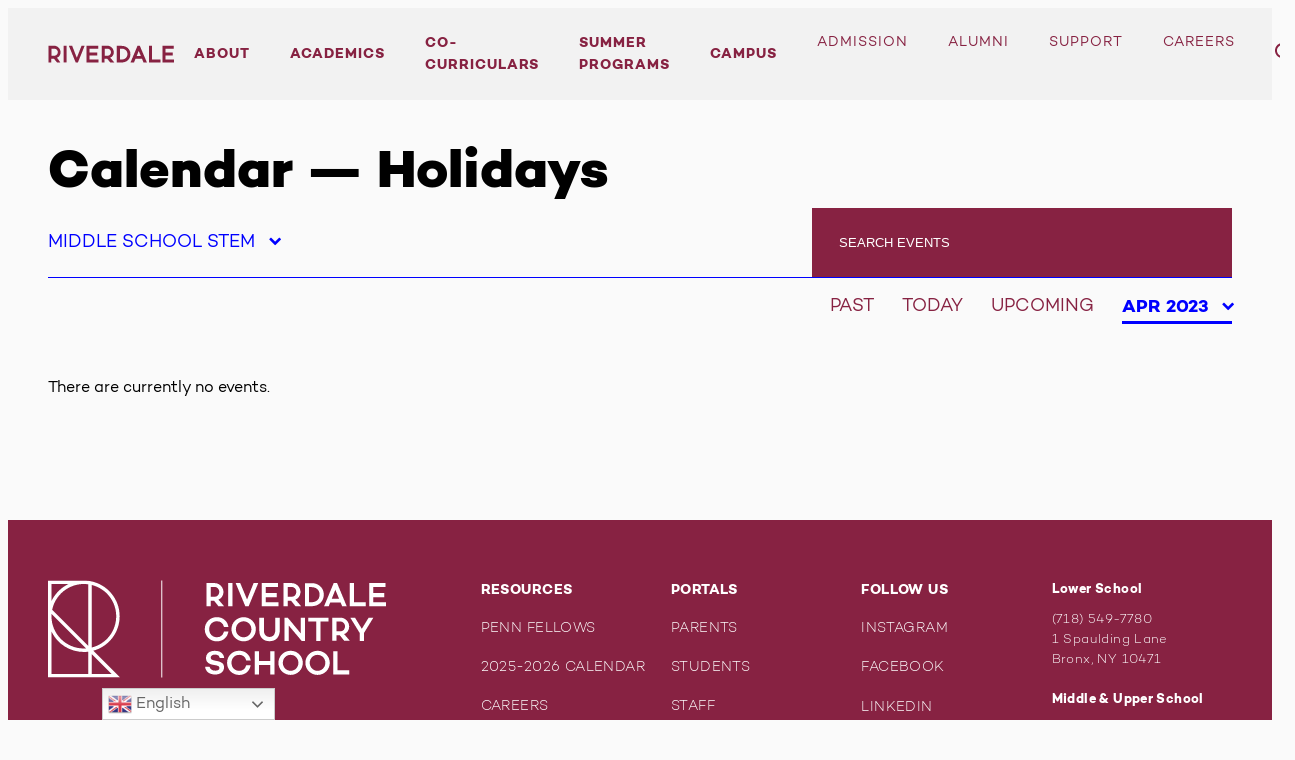

--- FILE ---
content_type: text/html; charset=UTF-8
request_url: https://www.riverdale.edu/event-category/holidays/?event_bounds=2023-04&event_type=middle-school-stem
body_size: 19111
content:
<!doctype html>
<html lang="en-US">
<head>
	<meta charset="UTF-8">
	<meta name="viewport" content="width=device-width, initial-scale=1">
	<link rel="profile" href="https://gmpg.org/xfn/11">
	<meta name='robots' content='index, follow, max-image-preview:large, max-snippet:-1, max-video-preview:-1' />
	<style>img:is([sizes="auto" i], [sizes^="auto," i]) { contain-intrinsic-size: 3000px 1500px }</style>
	
	<!-- This site is optimized with the Yoast SEO Premium plugin v19.4 (Yoast SEO v26.6) - https://yoast.com/wordpress/plugins/seo/ -->
	<title>Holidays Archives - Riverdale Country School</title>
	<link rel="canonical" href="https://www.riverdale.edu/event-category/holidays/" />
	<meta property="og:locale" content="en_US" />
	<meta property="og:type" content="article" />
	<meta property="og:title" content="Holidays Archives" />
	<meta property="og:url" content="https://www.riverdale.edu/event-category/holidays/" />
	<meta property="og:site_name" content="Riverdale Country School" />
	<meta name="twitter:card" content="summary_large_image" />
	<script type="application/ld+json" class="yoast-schema-graph">{"@context":"https://schema.org","@graph":[{"@type":"CollectionPage","@id":"https://www.riverdale.edu/event-category/holidays/","url":"https://www.riverdale.edu/event-category/holidays/","name":"Holidays Archives - Riverdale Country School","isPartOf":{"@id":"https://www.riverdale.edu/#website"},"breadcrumb":{"@id":"https://www.riverdale.edu/event-category/holidays/#breadcrumb"},"inLanguage":"en-US"},{"@type":"BreadcrumbList","@id":"https://www.riverdale.edu/event-category/holidays/#breadcrumb","itemListElement":[{"@type":"ListItem","position":1,"name":"Home","item":"https://www.riverdale.edu/"},{"@type":"ListItem","position":2,"name":"Holidays"}]},{"@type":"WebSite","@id":"https://www.riverdale.edu/#website","url":"https://www.riverdale.edu/","name":"Riverdale Country School","description":"Mind. Character. Community.","potentialAction":[{"@type":"SearchAction","target":{"@type":"EntryPoint","urlTemplate":"https://www.riverdale.edu/?s={search_term_string}"},"query-input":{"@type":"PropertyValueSpecification","valueRequired":true,"valueName":"search_term_string"}}],"inLanguage":"en-US"}]}</script>
	<!-- / Yoast SEO Premium plugin. -->


<link rel='dns-prefetch' href='//stats.wp.com' />
<link rel='dns-prefetch' href='//unpkg.com' />
<link rel='dns-prefetch' href='//fonts.googleapis.com' />
<link rel="alternate" type="application/rss+xml" title="Riverdale Country School &raquo; Feed" href="https://www.riverdale.edu/feed/" />
<link rel="alternate" type="application/rss+xml" title="Riverdale Country School &raquo; Comments Feed" href="https://www.riverdale.edu/comments/feed/" />
<link rel="alternate" type="application/rss+xml" title="Riverdale Country School &raquo; Holidays Event Category Feed" href="https://www.riverdale.edu/event-category/holidays/feed/" />
		<style>
			.lazyload,
			.lazyloading {
				max-width: 100%;
			}
		</style>
		<script type="text/javascript">
/* <![CDATA[ */
window._wpemojiSettings = {"baseUrl":"https:\/\/s.w.org\/images\/core\/emoji\/16.0.1\/72x72\/","ext":".png","svgUrl":"https:\/\/s.w.org\/images\/core\/emoji\/16.0.1\/svg\/","svgExt":".svg","source":{"concatemoji":"https:\/\/www.riverdale.edu\/wp-includes\/js\/wp-emoji-release.min.js?ver=6.8.3"}};
/*! This file is auto-generated */
!function(s,n){var o,i,e;function c(e){try{var t={supportTests:e,timestamp:(new Date).valueOf()};sessionStorage.setItem(o,JSON.stringify(t))}catch(e){}}function p(e,t,n){e.clearRect(0,0,e.canvas.width,e.canvas.height),e.fillText(t,0,0);var t=new Uint32Array(e.getImageData(0,0,e.canvas.width,e.canvas.height).data),a=(e.clearRect(0,0,e.canvas.width,e.canvas.height),e.fillText(n,0,0),new Uint32Array(e.getImageData(0,0,e.canvas.width,e.canvas.height).data));return t.every(function(e,t){return e===a[t]})}function u(e,t){e.clearRect(0,0,e.canvas.width,e.canvas.height),e.fillText(t,0,0);for(var n=e.getImageData(16,16,1,1),a=0;a<n.data.length;a++)if(0!==n.data[a])return!1;return!0}function f(e,t,n,a){switch(t){case"flag":return n(e,"\ud83c\udff3\ufe0f\u200d\u26a7\ufe0f","\ud83c\udff3\ufe0f\u200b\u26a7\ufe0f")?!1:!n(e,"\ud83c\udde8\ud83c\uddf6","\ud83c\udde8\u200b\ud83c\uddf6")&&!n(e,"\ud83c\udff4\udb40\udc67\udb40\udc62\udb40\udc65\udb40\udc6e\udb40\udc67\udb40\udc7f","\ud83c\udff4\u200b\udb40\udc67\u200b\udb40\udc62\u200b\udb40\udc65\u200b\udb40\udc6e\u200b\udb40\udc67\u200b\udb40\udc7f");case"emoji":return!a(e,"\ud83e\udedf")}return!1}function g(e,t,n,a){var r="undefined"!=typeof WorkerGlobalScope&&self instanceof WorkerGlobalScope?new OffscreenCanvas(300,150):s.createElement("canvas"),o=r.getContext("2d",{willReadFrequently:!0}),i=(o.textBaseline="top",o.font="600 32px Arial",{});return e.forEach(function(e){i[e]=t(o,e,n,a)}),i}function t(e){var t=s.createElement("script");t.src=e,t.defer=!0,s.head.appendChild(t)}"undefined"!=typeof Promise&&(o="wpEmojiSettingsSupports",i=["flag","emoji"],n.supports={everything:!0,everythingExceptFlag:!0},e=new Promise(function(e){s.addEventListener("DOMContentLoaded",e,{once:!0})}),new Promise(function(t){var n=function(){try{var e=JSON.parse(sessionStorage.getItem(o));if("object"==typeof e&&"number"==typeof e.timestamp&&(new Date).valueOf()<e.timestamp+604800&&"object"==typeof e.supportTests)return e.supportTests}catch(e){}return null}();if(!n){if("undefined"!=typeof Worker&&"undefined"!=typeof OffscreenCanvas&&"undefined"!=typeof URL&&URL.createObjectURL&&"undefined"!=typeof Blob)try{var e="postMessage("+g.toString()+"("+[JSON.stringify(i),f.toString(),p.toString(),u.toString()].join(",")+"));",a=new Blob([e],{type:"text/javascript"}),r=new Worker(URL.createObjectURL(a),{name:"wpTestEmojiSupports"});return void(r.onmessage=function(e){c(n=e.data),r.terminate(),t(n)})}catch(e){}c(n=g(i,f,p,u))}t(n)}).then(function(e){for(var t in e)n.supports[t]=e[t],n.supports.everything=n.supports.everything&&n.supports[t],"flag"!==t&&(n.supports.everythingExceptFlag=n.supports.everythingExceptFlag&&n.supports[t]);n.supports.everythingExceptFlag=n.supports.everythingExceptFlag&&!n.supports.flag,n.DOMReady=!1,n.readyCallback=function(){n.DOMReady=!0}}).then(function(){return e}).then(function(){var e;n.supports.everything||(n.readyCallback(),(e=n.source||{}).concatemoji?t(e.concatemoji):e.wpemoji&&e.twemoji&&(t(e.twemoji),t(e.wpemoji)))}))}((window,document),window._wpemojiSettings);
/* ]]> */
</script>
<style id='wp-emoji-styles-inline-css' type='text/css'>

	img.wp-smiley, img.emoji {
		display: inline !important;
		border: none !important;
		box-shadow: none !important;
		height: 1em !important;
		width: 1em !important;
		margin: 0 0.07em !important;
		vertical-align: -0.1em !important;
		background: none !important;
		padding: 0 !important;
	}
</style>
<style id='classic-theme-styles-inline-css' type='text/css'>
/*! This file is auto-generated */
.wp-block-button__link{color:#fff;background-color:#32373c;border-radius:9999px;box-shadow:none;text-decoration:none;padding:calc(.667em + 2px) calc(1.333em + 2px);font-size:1.125em}.wp-block-file__button{background:#32373c;color:#fff;text-decoration:none}
</style>
<link rel='stylesheet' id='mediaelement-css' href='https://www.riverdale.edu/wp-includes/js/mediaelement/mediaelementplayer-legacy.min.css?ver=4.2.17' type='text/css' media='all' />
<link rel='stylesheet' id='wp-mediaelement-css' href='https://www.riverdale.edu/wp-includes/js/mediaelement/wp-mediaelement.min.css?ver=6.8.3' type='text/css' media='all' />
<style id='jetpack-sharing-buttons-style-inline-css' type='text/css'>
.jetpack-sharing-buttons__services-list{display:flex;flex-direction:row;flex-wrap:wrap;gap:0;list-style-type:none;margin:5px;padding:0}.jetpack-sharing-buttons__services-list.has-small-icon-size{font-size:12px}.jetpack-sharing-buttons__services-list.has-normal-icon-size{font-size:16px}.jetpack-sharing-buttons__services-list.has-large-icon-size{font-size:24px}.jetpack-sharing-buttons__services-list.has-huge-icon-size{font-size:36px}@media print{.jetpack-sharing-buttons__services-list{display:none!important}}.editor-styles-wrapper .wp-block-jetpack-sharing-buttons{gap:0;padding-inline-start:0}ul.jetpack-sharing-buttons__services-list.has-background{padding:1.25em 2.375em}
</style>
<style id='global-styles-inline-css' type='text/css'>
:root{--wp--preset--aspect-ratio--square: 1;--wp--preset--aspect-ratio--4-3: 4/3;--wp--preset--aspect-ratio--3-4: 3/4;--wp--preset--aspect-ratio--3-2: 3/2;--wp--preset--aspect-ratio--2-3: 2/3;--wp--preset--aspect-ratio--16-9: 16/9;--wp--preset--aspect-ratio--9-16: 9/16;--wp--preset--color--black: #000;--wp--preset--color--cyan-bluish-gray: #abb8c3;--wp--preset--color--white: #fff;--wp--preset--color--pale-pink: #f78da7;--wp--preset--color--vivid-red: #cf2e2e;--wp--preset--color--luminous-vivid-orange: #ff6900;--wp--preset--color--luminous-vivid-amber: #fcb900;--wp--preset--color--light-green-cyan: #7bdcb5;--wp--preset--color--vivid-green-cyan: #00d084;--wp--preset--color--pale-cyan-blue: #8ed1fc;--wp--preset--color--vivid-cyan-blue: #0693e3;--wp--preset--color--vivid-purple: #9b51e0;--wp--preset--color--primary: #00f;--wp--preset--color--secondary: #340f62;--wp--preset--color--grey: #d8d8d8;--wp--preset--gradient--vivid-cyan-blue-to-vivid-purple: linear-gradient(135deg,rgba(6,147,227,1) 0%,rgb(155,81,224) 100%);--wp--preset--gradient--light-green-cyan-to-vivid-green-cyan: linear-gradient(135deg,rgb(122,220,180) 0%,rgb(0,208,130) 100%);--wp--preset--gradient--luminous-vivid-amber-to-luminous-vivid-orange: linear-gradient(135deg,rgba(252,185,0,1) 0%,rgba(255,105,0,1) 100%);--wp--preset--gradient--luminous-vivid-orange-to-vivid-red: linear-gradient(135deg,rgba(255,105,0,1) 0%,rgb(207,46,46) 100%);--wp--preset--gradient--very-light-gray-to-cyan-bluish-gray: linear-gradient(135deg,rgb(238,238,238) 0%,rgb(169,184,195) 100%);--wp--preset--gradient--cool-to-warm-spectrum: linear-gradient(135deg,rgb(74,234,220) 0%,rgb(151,120,209) 20%,rgb(207,42,186) 40%,rgb(238,44,130) 60%,rgb(251,105,98) 80%,rgb(254,248,76) 100%);--wp--preset--gradient--blush-light-purple: linear-gradient(135deg,rgb(255,206,236) 0%,rgb(152,150,240) 100%);--wp--preset--gradient--blush-bordeaux: linear-gradient(135deg,rgb(254,205,165) 0%,rgb(254,45,45) 50%,rgb(107,0,62) 100%);--wp--preset--gradient--luminous-dusk: linear-gradient(135deg,rgb(255,203,112) 0%,rgb(199,81,192) 50%,rgb(65,88,208) 100%);--wp--preset--gradient--pale-ocean: linear-gradient(135deg,rgb(255,245,203) 0%,rgb(182,227,212) 50%,rgb(51,167,181) 100%);--wp--preset--gradient--electric-grass: linear-gradient(135deg,rgb(202,248,128) 0%,rgb(113,206,126) 100%);--wp--preset--gradient--midnight: linear-gradient(135deg,rgb(2,3,129) 0%,rgb(40,116,252) 100%);--wp--preset--font-size--small: 13px;--wp--preset--font-size--medium: 20px;--wp--preset--font-size--large: 36px;--wp--preset--font-size--x-large: 42px;--wp--preset--spacing--20: 0.44rem;--wp--preset--spacing--30: 0.67rem;--wp--preset--spacing--40: 1rem;--wp--preset--spacing--50: 1.5rem;--wp--preset--spacing--60: 2.25rem;--wp--preset--spacing--70: 3.38rem;--wp--preset--spacing--80: 5.06rem;--wp--preset--shadow--natural: 6px 6px 9px rgba(0, 0, 0, 0.2);--wp--preset--shadow--deep: 12px 12px 50px rgba(0, 0, 0, 0.4);--wp--preset--shadow--sharp: 6px 6px 0px rgba(0, 0, 0, 0.2);--wp--preset--shadow--outlined: 6px 6px 0px -3px rgba(255, 255, 255, 1), 6px 6px rgba(0, 0, 0, 1);--wp--preset--shadow--crisp: 6px 6px 0px rgba(0, 0, 0, 1);}:where(.is-layout-flex){gap: 0.5em;}:where(.is-layout-grid){gap: 0.5em;}body .is-layout-flex{display: flex;}.is-layout-flex{flex-wrap: wrap;align-items: center;}.is-layout-flex > :is(*, div){margin: 0;}body .is-layout-grid{display: grid;}.is-layout-grid > :is(*, div){margin: 0;}:where(.wp-block-columns.is-layout-flex){gap: 2em;}:where(.wp-block-columns.is-layout-grid){gap: 2em;}:where(.wp-block-post-template.is-layout-flex){gap: 1.25em;}:where(.wp-block-post-template.is-layout-grid){gap: 1.25em;}.has-black-color{color: var(--wp--preset--color--black) !important;}.has-cyan-bluish-gray-color{color: var(--wp--preset--color--cyan-bluish-gray) !important;}.has-white-color{color: var(--wp--preset--color--white) !important;}.has-pale-pink-color{color: var(--wp--preset--color--pale-pink) !important;}.has-vivid-red-color{color: var(--wp--preset--color--vivid-red) !important;}.has-luminous-vivid-orange-color{color: var(--wp--preset--color--luminous-vivid-orange) !important;}.has-luminous-vivid-amber-color{color: var(--wp--preset--color--luminous-vivid-amber) !important;}.has-light-green-cyan-color{color: var(--wp--preset--color--light-green-cyan) !important;}.has-vivid-green-cyan-color{color: var(--wp--preset--color--vivid-green-cyan) !important;}.has-pale-cyan-blue-color{color: var(--wp--preset--color--pale-cyan-blue) !important;}.has-vivid-cyan-blue-color{color: var(--wp--preset--color--vivid-cyan-blue) !important;}.has-vivid-purple-color{color: var(--wp--preset--color--vivid-purple) !important;}.has-black-background-color{background-color: var(--wp--preset--color--black) !important;}.has-cyan-bluish-gray-background-color{background-color: var(--wp--preset--color--cyan-bluish-gray) !important;}.has-white-background-color{background-color: var(--wp--preset--color--white) !important;}.has-pale-pink-background-color{background-color: var(--wp--preset--color--pale-pink) !important;}.has-vivid-red-background-color{background-color: var(--wp--preset--color--vivid-red) !important;}.has-luminous-vivid-orange-background-color{background-color: var(--wp--preset--color--luminous-vivid-orange) !important;}.has-luminous-vivid-amber-background-color{background-color: var(--wp--preset--color--luminous-vivid-amber) !important;}.has-light-green-cyan-background-color{background-color: var(--wp--preset--color--light-green-cyan) !important;}.has-vivid-green-cyan-background-color{background-color: var(--wp--preset--color--vivid-green-cyan) !important;}.has-pale-cyan-blue-background-color{background-color: var(--wp--preset--color--pale-cyan-blue) !important;}.has-vivid-cyan-blue-background-color{background-color: var(--wp--preset--color--vivid-cyan-blue) !important;}.has-vivid-purple-background-color{background-color: var(--wp--preset--color--vivid-purple) !important;}.has-black-border-color{border-color: var(--wp--preset--color--black) !important;}.has-cyan-bluish-gray-border-color{border-color: var(--wp--preset--color--cyan-bluish-gray) !important;}.has-white-border-color{border-color: var(--wp--preset--color--white) !important;}.has-pale-pink-border-color{border-color: var(--wp--preset--color--pale-pink) !important;}.has-vivid-red-border-color{border-color: var(--wp--preset--color--vivid-red) !important;}.has-luminous-vivid-orange-border-color{border-color: var(--wp--preset--color--luminous-vivid-orange) !important;}.has-luminous-vivid-amber-border-color{border-color: var(--wp--preset--color--luminous-vivid-amber) !important;}.has-light-green-cyan-border-color{border-color: var(--wp--preset--color--light-green-cyan) !important;}.has-vivid-green-cyan-border-color{border-color: var(--wp--preset--color--vivid-green-cyan) !important;}.has-pale-cyan-blue-border-color{border-color: var(--wp--preset--color--pale-cyan-blue) !important;}.has-vivid-cyan-blue-border-color{border-color: var(--wp--preset--color--vivid-cyan-blue) !important;}.has-vivid-purple-border-color{border-color: var(--wp--preset--color--vivid-purple) !important;}.has-vivid-cyan-blue-to-vivid-purple-gradient-background{background: var(--wp--preset--gradient--vivid-cyan-blue-to-vivid-purple) !important;}.has-light-green-cyan-to-vivid-green-cyan-gradient-background{background: var(--wp--preset--gradient--light-green-cyan-to-vivid-green-cyan) !important;}.has-luminous-vivid-amber-to-luminous-vivid-orange-gradient-background{background: var(--wp--preset--gradient--luminous-vivid-amber-to-luminous-vivid-orange) !important;}.has-luminous-vivid-orange-to-vivid-red-gradient-background{background: var(--wp--preset--gradient--luminous-vivid-orange-to-vivid-red) !important;}.has-very-light-gray-to-cyan-bluish-gray-gradient-background{background: var(--wp--preset--gradient--very-light-gray-to-cyan-bluish-gray) !important;}.has-cool-to-warm-spectrum-gradient-background{background: var(--wp--preset--gradient--cool-to-warm-spectrum) !important;}.has-blush-light-purple-gradient-background{background: var(--wp--preset--gradient--blush-light-purple) !important;}.has-blush-bordeaux-gradient-background{background: var(--wp--preset--gradient--blush-bordeaux) !important;}.has-luminous-dusk-gradient-background{background: var(--wp--preset--gradient--luminous-dusk) !important;}.has-pale-ocean-gradient-background{background: var(--wp--preset--gradient--pale-ocean) !important;}.has-electric-grass-gradient-background{background: var(--wp--preset--gradient--electric-grass) !important;}.has-midnight-gradient-background{background: var(--wp--preset--gradient--midnight) !important;}.has-small-font-size{font-size: var(--wp--preset--font-size--small) !important;}.has-medium-font-size{font-size: var(--wp--preset--font-size--medium) !important;}.has-large-font-size{font-size: var(--wp--preset--font-size--large) !important;}.has-x-large-font-size{font-size: var(--wp--preset--font-size--x-large) !important;}
:where(.wp-block-post-template.is-layout-flex){gap: 1.25em;}:where(.wp-block-post-template.is-layout-grid){gap: 1.25em;}
:where(.wp-block-columns.is-layout-flex){gap: 2em;}:where(.wp-block-columns.is-layout-grid){gap: 2em;}
:root :where(.wp-block-pullquote){font-size: 1.5em;line-height: 1.6;}
</style>
<link rel='stylesheet' id='wpgsi-css' href='https://www.riverdale.edu/wp-content/plugins/wpgsi/public/css/wpgsi-public.css?ver=3.8.3' type='text/css' media='all' />
<link rel='stylesheet' id='url-shortify-css' href='https://www.riverdale.edu/wp-content/plugins/url-shortify/lite/dist/styles/url-shortify.css?ver=1.11.4' type='text/css' media='all' />
<link rel='stylesheet' id='theme-styles-css' href='https://www.riverdale.edu/wp-content/themes/riverdale/dist/styles/bundle.css?ver=1761223436' type='text/css' media='all' />
<link rel='stylesheet' id='flickity-styles-css' href='https://unpkg.com/flickity@2/dist/flickity.min.css?ver=1.0.0' type='text/css' media='all' />
<link rel='stylesheet' id='fjalla-one-css' href='https://fonts.googleapis.com/css?family=Fjalla+One&#038;display=swap' type='text/css' media='all' />
<script type="text/javascript" src="https://www.riverdale.edu/wp-includes/js/jquery/jquery.min.js?ver=3.7.1" id="jquery-core-js"></script>
<script type="text/javascript" src="https://www.riverdale.edu/wp-includes/js/jquery/jquery-migrate.min.js?ver=3.4.1" id="jquery-migrate-js"></script>
<script type="text/javascript" src="https://www.riverdale.edu/wp-content/plugins/wpgsi/public/js/wpgsi-public.js?ver=3.8.3" id="wpgsi-js"></script>
<script type="text/javascript" id="url-shortify-js-extra">
/* <![CDATA[ */
var usParams = {"ajaxurl":"https:\/\/www.riverdale.edu\/wp-admin\/admin-ajax.php"};
/* ]]> */
</script>
<script type="text/javascript" src="https://www.riverdale.edu/wp-content/plugins/url-shortify/lite/dist/scripts/url-shortify.js?ver=1.11.4" id="url-shortify-js"></script>
<script type="text/javascript" id="lazyload_posts-js-extra">
/* <![CDATA[ */
var lazyload_params = {"ajaxurl":"https:\/\/www.riverdale.edu\/wp-admin\/admin-ajax.php","posts":"{\"event-category\":\"holidays\",\"error\":\"\",\"m\":\"\",\"p\":0,\"post_parent\":\"\",\"subpost\":\"\",\"subpost_id\":\"\",\"attachment\":\"\",\"attachment_id\":0,\"name\":\"\",\"pagename\":\"\",\"page_id\":0,\"second\":\"\",\"minute\":\"\",\"hour\":\"\",\"day\":0,\"monthnum\":0,\"year\":0,\"w\":0,\"category_name\":\"\",\"tag\":\"\",\"cat\":\"\",\"tag_id\":\"\",\"author\":\"\",\"author_name\":\"\",\"feed\":\"\",\"tb\":\"\",\"paged\":0,\"meta_key\":\"_riverdale_event_start_date\",\"meta_value\":\"\",\"preview\":\"\",\"s\":\"\",\"sentence\":\"\",\"title\":\"\",\"fields\":\"all\",\"menu_order\":\"\",\"embed\":\"\",\"category__in\":[],\"category__not_in\":[],\"category__and\":[],\"post__in\":[],\"post__not_in\":[],\"post_name__in\":[],\"tag__in\":[],\"tag__not_in\":[],\"tag__and\":[],\"tag_slug__in\":[],\"tag_slug__and\":[],\"post_parent__in\":[],\"post_parent__not_in\":[],\"author__in\":[],\"author__not_in\":[],\"search_columns\":[],\"order\":\"ASC\",\"orderby\":\"_riverdale_event_start_date\",\"tax_query\":[{\"taxonomy\":\"event-category\",\"field\":\"slug\",\"terms\":\"middle-school-stem\"}],\"meta_query\":{\"0\":{\"key\":\"_riverdale_event_end_date\",\"value\":\"2025-12-26\",\"compare\":\">=\"},\"1\":{\"key\":\"_riverdale_event_start_date\",\"value\":\"2023-04-30\",\"compare\":\"<=\"},\"2\":{\"key\":\"_riverdale_event_end_date\",\"value\":\"2023-04-01\",\"compare\":\">=\"},\"relation\":\"AND\"},\"ignore_sticky_posts\":false,\"suppress_filters\":false,\"cache_results\":true,\"update_post_term_cache\":true,\"update_menu_item_cache\":false,\"lazy_load_term_meta\":true,\"update_post_meta_cache\":true,\"post_type\":\"\",\"posts_per_page\":18,\"nopaging\":false,\"comments_per_page\":\"50\",\"no_found_rows\":false,\"taxonomy\":\"event-category\",\"term\":\"middle-school-stem\"}","current_page":"1","max_page":"0"};
/* ]]> */
</script>
<script type="text/javascript" src="https://www.riverdale.edu/wp-content/themes/riverdale/dist/static/scripts/lazyload.js?ver=6.8.3" id="lazyload_posts-js"></script>
<script type="text/javascript" id="lazyload_facstaff-js-extra">
/* <![CDATA[ */
var lazyload_params = {"ajaxurl":"https:\/\/www.riverdale.edu\/wp-admin\/admin-ajax.php","current_page":"1","max_page":"0"};
/* ]]> */
</script>
<script type="text/javascript" src="https://www.riverdale.edu/wp-content/themes/riverdale/dist/static/scripts/lazyload-facstaff.js?ver=6.8.3" id="lazyload_facstaff-js"></script>
<script type="text/javascript" id="lazysearch_posts-js-extra">
/* <![CDATA[ */
var lazysearch_params = {"ajaxurl":"https:\/\/www.riverdale.edu\/wp-admin\/admin-ajax.php","current_page":"1","max_page":"0"};
/* ]]> */
</script>
<script type="text/javascript" src="https://www.riverdale.edu/wp-content/themes/riverdale/dist/static/scripts/lazysearch.js?ver=2" id="lazysearch_posts-js"></script>
<link rel="https://api.w.org/" href="https://www.riverdale.edu/wp-json/" /><link rel="alternate" title="JSON" type="application/json" href="https://www.riverdale.edu/wp-json/wp/v2/event-category/3287" /><link rel="EditURI" type="application/rsd+xml" title="RSD" href="https://www.riverdale.edu/xmlrpc.php?rsd" />
	<style>img#wpstats{display:none}</style>
				<script>
			document.documentElement.className = document.documentElement.className.replace('no-js', 'js');
		</script>
				<style>
			.no-js img.lazyload {
				display: none;
			}

			figure.wp-block-image img.lazyloading {
				min-width: 150px;
			}

			.lazyload,
			.lazyloading {
				--smush-placeholder-width: 100px;
				--smush-placeholder-aspect-ratio: 1/1;
				width: var(--smush-image-width, var(--smush-placeholder-width)) !important;
				aspect-ratio: var(--smush-image-aspect-ratio, var(--smush-placeholder-aspect-ratio)) !important;
			}

						.lazyload, .lazyloading {
				opacity: 0;
			}

			.lazyloaded {
				opacity: 1;
				transition: opacity 400ms;
				transition-delay: 0ms;
			}

					</style>
		<style type="text/css">.recentcomments a{display:inline !important;padding:0 !important;margin:0 !important;}</style><meta name="google-site-verification" content="4tpB1uv2T0wjGfqjESLIYltkt1ZO2ITKleCLJLwEGdM" />
            <!-- Global site tag (gtag.js) - Google Analytics -->
            <script async src='https://www.googletagmanager.com/gtag/js?id=UA-91781651-4'></script>
            <script>
            window.dataLayer = window.dataLayer || [];
            function gtag(){dataLayer.push(arguments);}
            gtag('js', new Date());
            gtag('config', 'UA-91781651-4');
            </script>
		<!-- Start of riverdalehelp Zendesk Widget script -->
		<script id="ze-snippet" src="https://static.zdassets.com/ekr/snippet.js?key=8e2b82d3-aae1-4f46-b38d-a102265b9868"></script>
		<!-- End of riverdalehelp Zendesk Widget script --><link rel="icon" href="https://www.riverdale.edu/wp-content/uploads/2025/01/cropped-cropped-favicon-riverdale-512x512-1-32x32.png" sizes="32x32" />
<link rel="icon" href="https://www.riverdale.edu/wp-content/uploads/2025/01/cropped-cropped-favicon-riverdale-512x512-1-192x192.png" sizes="192x192" />
<link rel="apple-touch-icon" href="https://www.riverdale.edu/wp-content/uploads/2025/01/cropped-cropped-favicon-riverdale-512x512-1-180x180.png" />
<meta name="msapplication-TileImage" content="https://www.riverdale.edu/wp-content/uploads/2025/01/cropped-cropped-favicon-riverdale-512x512-1-270x270.png" />
<style>.shorten_url { 
	   padding: 10px 10px 10px 10px ; 
	   border: 1px solid #AAAAAA ; 
	   background-color: #EEEEEE ;
}</style>		<style type="text/css" id="wp-custom-css">
			.wp-container-core-columns-is-layout-1,
.wp-container-3.wp-container-3, .wp-container-6.wp-container-6, .wp-container-9.wp-container-9, .wp-container-12.wp-container-12, .wp-container-14.wp-container-14 {
	flex-wrap: wrap !important;
}

.wp-container-core-columns-is-layout-1,
.wp-container-3.wp-container-3, .wp-container-10.wp-container-10, .wp-container-15.wp-container-15, .wp-container-18.wp-container-18, .wp-container-21.wp-container-21, .wp-container-23.wp-container-23 {
	flex-wrap: wrap !important;
}

.wp-block-columns.has-4-columns.is-layout-flex.wp-block-columns-is-layout-flex {
	flex-wrap: wrap;
	gap: 20px;
}



.entry-content > .wp-block-image > img {
	height: auto !important;
	width: 100%;
}
@media (min-width: 841px) {
.wp-block-columns.has-4-columns + .wp-block-columns.has-4-columns {
	flex-wrap: nowrap !important;
}
}

	body #primary .is-layout-flex {
		align-items: inherit;
	}


@media (min-width: 1200px) {
	.align-nav {
	padding: 0 40px !important;
}
}
		</style>
		</head>

<body class="archive tax-event-category term-holidays term-3287 wp-theme-riverdale hfeed jetpack-is-active">



<nav id="mobile-nav">
	<div class="mobile-nav-search">
		<div class="mobile-nav-input">
			<input type="search" placeholder="Search" />
		</div>
		<div class="site-search-toggle mobile-nav-search-toggle">
			<svg version="1.1" id="Layer_1" xmlns="http://www.w3.org/2000/svg" xmlns:xlink="http://www.w3.org/1999/xlink" x="0px" y="0px" viewBox="0 0 20.2 20.8" style="enable-background:new 0 0 20.2 20.8;" xml:space="preserve">
				<title>Icon Search</title>
				<path fill="#872242" d="M20.2,19.4L13.8,13c0.5-0.6,1-1.3,1.3-2.1c0.4-1,0.6-2,0.6-3.1c0-4.3-3.5-7.9-7.9-7.9S0,3.5,0,7.9c0,4.3,3.5,7.9,7.9,7.9c1.6,0,3.2-0.5,4.5-1.4l6.4,6.4L20.2,19.4z M2,7.9C2,4.6,4.6,2,7.9,2s5.9,2.6,5.9,5.9c0,0.8-0.2,1.6-0.5,2.3c-0.9,2.2-3,3.6-5.4,3.6C4.6,13.8,2,11.1,2,7.9z"/>
			</svg>
		</div>
	</div>
	<div class="menu-primary-menu-container"><ul id="primary-menu" class="menu"><li id="menu-item-368798" class="menu-item menu-item-type-post_type menu-item-object-page menu-item-has-children menu-item-368798"><a href="https://www.riverdale.edu/about/">About</a>
<ul class="sub-menu">
	<li id="menu-item-544371" class="menu-item menu-item-type-post_type menu-item-object-page menu-item-544371"><a href="https://www.riverdale.edu/about/">About Overview</a></li>
	<li id="menu-item-544362" class="menu-item menu-item-type-post_type menu-item-object-page menu-item-544362"><a href="https://www.riverdale.edu/about/our-legacy/">Our Legacy</a></li>
	<li id="menu-item-544359" class="menu-item menu-item-type-post_type menu-item-object-page menu-item-544359"><a href="https://www.riverdale.edu/about/head-of-school/">Head of School</a></li>
	<li id="menu-item-544360" class="menu-item menu-item-type-post_type menu-item-object-page menu-item-544360"><a href="https://www.riverdale.edu/about/whos-who-at-riverdale/">Leadership and Administrative Team</a></li>
	<li id="menu-item-544361" class="menu-item menu-item-type-post_type menu-item-object-page menu-item-544361"><a href="https://www.riverdale.edu/about/core-values/">Core Values</a></li>
</ul>
</li>
<li id="menu-item-23" class="menu-item menu-item-type-post_type menu-item-object-page menu-item-has-children menu-item-23"><a href="https://www.riverdale.edu/academics/">Academics</a>
<ul class="sub-menu">
	<li id="menu-item-535108" class="menu-item menu-item-type-post_type menu-item-object-page menu-item-535108"><a href="https://www.riverdale.edu/academics/">Academics Overview</a></li>
	<li id="menu-item-172368" class="menu-item menu-item-type-post_type menu-item-object-page menu-item-172368"><a href="https://www.riverdale.edu/academics/college-office/">College Office</a></li>
	<li id="menu-item-172369" class="menu-item menu-item-type-post_type menu-item-object-page menu-item-172369"><a href="https://www.riverdale.edu/academics/lower-school-pk-5/">Lower School (PK-5)</a></li>
	<li id="menu-item-172370" class="menu-item menu-item-type-post_type menu-item-object-page menu-item-172370"><a href="https://www.riverdale.edu/academics/middle-school-6-8/">Middle School (6-8)</a></li>
	<li id="menu-item-172371" class="menu-item menu-item-type-post_type menu-item-object-page menu-item-172371"><a href="https://www.riverdale.edu/academics/upper-school-9-12/">Upper School (9-12)</a></li>
</ul>
</li>
<li id="menu-item-423576" class="menu-item menu-item-type-post_type menu-item-object-page menu-item-has-children menu-item-423576"><a href="https://www.riverdale.edu/co-curriculars/">Co-Curriculars</a>
<ul class="sub-menu">
	<li id="menu-item-544372" class="menu-item menu-item-type-post_type menu-item-object-page menu-item-544372"><a href="https://www.riverdale.edu/co-curriculars/">Co-Curriculars Overview</a></li>
	<li id="menu-item-544367" class="menu-item menu-item-type-post_type menu-item-object-page menu-item-544367"><a href="https://www.riverdale.edu/co-curriculars/lower-school-after-school/">Lower School After-School</a></li>
	<li id="menu-item-544363" class="menu-item menu-item-type-post_type menu-item-object-page menu-item-544363"><a href="https://www.riverdale.edu/co-curriculars/athletics/">Athletics</a></li>
	<li id="menu-item-544364" class="menu-item menu-item-type-post_type menu-item-object-page menu-item-544364"><a href="https://www.riverdale.edu/co-curriculars/clubs-activities/">Clubs &amp; Activities</a></li>
	<li id="menu-item-544365" class="menu-item menu-item-type-post_type menu-item-object-page menu-item-544365"><a href="https://www.riverdale.edu/co-curriculars/affinity-program/">Affinity Program</a></li>
	<li id="menu-item-544366" class="menu-item menu-item-type-post_type menu-item-object-page menu-item-544366"><a href="https://www.riverdale.edu/co-curriculars/experiential-education/">Experiential Education</a></li>
</ul>
</li>
<li id="menu-item-511860" class="menu-item menu-item-type-post_type menu-item-object-page menu-item-has-children menu-item-511860"><a href="https://www.riverdale.edu/summer-programs/">Summer Programs</a>
<ul class="sub-menu">
	<li id="menu-item-544373" class="menu-item menu-item-type-post_type menu-item-object-page menu-item-544373"><a href="https://www.riverdale.edu/summer-programs/">Summer Programs Overview</a></li>
	<li id="menu-item-544368" class="menu-item menu-item-type-post_type menu-item-object-page menu-item-544368"><a href="https://www.riverdale.edu/summer-programs/riverdale-summer-experiences/">Riverdale Summer Experiences</a></li>
	<li id="menu-item-544369" class="menu-item menu-item-type-post_type menu-item-object-page menu-item-544369"><a href="https://www.riverdale.edu/summer-programs/esf-summer-camp/">ESF Summer Camp</a></li>
</ul>
</li>
<li id="menu-item-172380" class="menu-item menu-item-type-post_type menu-item-object-page menu-item-has-children menu-item-172380"><a href="https://www.riverdale.edu/campus/">Campus</a>
<ul class="sub-menu">
	<li id="menu-item-535109" class="menu-item menu-item-type-post_type menu-item-object-page menu-item-535109"><a href="https://www.riverdale.edu/campus/">Campus Overview</a></li>
	<li id="menu-item-172381" class="menu-item menu-item-type-post_type menu-item-object-page menu-item-172381"><a href="https://www.riverdale.edu/campus/hill-campus/">Hill Campus (6-12)</a></li>
	<li id="menu-item-172382" class="menu-item menu-item-type-post_type menu-item-object-page menu-item-172382"><a href="https://www.riverdale.edu/campus/river-campus/">River Campus (PK-5)</a></li>
</ul>
</li>
</ul></div>	<div class="menu-secondary-menu-container"><ul id="secondary-menu" class="menu"><li id="menu-item-175061" class="menu-item menu-item-type-post_type menu-item-object-page menu-item-175061"><a href="https://www.riverdale.edu/admission/">Admission</a></li>
<li id="menu-item-387201" class="menu-item menu-item-type-custom menu-item-object-custom menu-item-387201"><a href="https://www.riverdale.edu/alumni/">Alumni</a></li>
<li id="menu-item-941" class="menu-item menu-item-type-post_type menu-item-object-page menu-item-941"><a href="https://www.riverdale.edu/support/">Support</a></li>
<li id="menu-item-9254" class="menu-item menu-item-type-post_type menu-item-object-page menu-item-9254"><a href="https://www.riverdale.edu/riverdale-careers/">Careers</a></li>
</ul></div>			<div class="mobile-nav-portals">
			<span class="mobile-nav--title"><a href="#">Portals</a></span>
			<div class="menu-footer-portals-container"><ul id="menu-footer-portals-1" class="menu"><li class="menu-item menu-item-type-custom menu-item-object-custom menu-item-2109"><a target="_blank" href="https://portals.veracross.com/riverdale">Parents</a></li>
<li class="menu-item menu-item-type-custom menu-item-object-custom menu-item-2148"><a target="_blank" href="https://portals.veracross.com/riverdale">Students</a></li>
<li class="menu-item menu-item-type-custom menu-item-object-custom menu-item-2149"><a target="_blank" href="https://portals.veracross.com/riverdale">Staff</a></li>
<li class="menu-item menu-item-type-custom menu-item-object-custom menu-item-6786"><a href="https://accounts.veracross.com/riverdale/portals/login">Alumni</a></li>
</ul></div>		</div>
				<div class="mobile-nav-resources">
			<span class="mobile-nav--title"><a href="#">Resources</a></span>
			<div class="menu-footer-resources-container"><ul id="menu-footer-resources-1" class="menu"><li class="menu-item menu-item-type-custom menu-item-object-custom menu-item-215487"><a href="https://www.riverdale.edu/the-penn-fellows-program-at-riverdale/">Penn Fellows</a></li>
<li class="menu-item menu-item-type-custom menu-item-object-custom menu-item-544358"><a href="https://www.riverdale.edu/wp-content/uploads/2025/07/REV-2025-26-calendar-overview-for-families.pdf">2025-2026 Calendar</a></li>
<li class="menu-item menu-item-type-post_type menu-item-object-page menu-item-7106"><a href="https://www.riverdale.edu/riverdale-careers/">Careers</a></li>
<li class="menu-item menu-item-type-post_type menu-item-object-page menu-item-6763"><a href="https://www.riverdale.edu/athletics-schedule/">Athletics</a></li>
<li class="menu-item menu-item-type-post_type menu-item-object-page menu-item-5138"><a href="https://www.riverdale.edu/contact-directions/">Contact</a></li>
<li class="menu-item menu-item-type-custom menu-item-object-custom menu-item-18921"><a href="https://www.riverdale.edu/stories/">Stories</a></li>
</ul></div>		</div>
	</nav>

<div id="page" class="site">
		<a class="skip-link screen-reader-text" href="#content">Skip to content</a>

	<header id="masthead" class="site-header site-header-sticky is-hidden is-initial">
		<div class="container">
			<div class="site-logo">
				<a href="https://www.riverdale.edu/">
					<?xml version="1.0" encoding="utf-8"?>
<!-- Generator: Adobe Illustrator 23.0.4, SVG Export Plug-In . SVG Version: 6.00 Build 0)  -->
<svg version="1.1" id="Layer_1" xmlns="http://www.w3.org/2000/svg" xmlns:xlink="http://www.w3.org/1999/xlink" x="0px" y="0px"
	 viewBox="0 0 133 19" style="enable-background:new 0 0 133 19;" xml:space="preserve">
<style type="text/css">
	.st0{fill:#872242;}
</style>
<title>SVG Layer</title>
<desc>Created with Sketch.</desc>
<g>
	<path class="st0" d="M85.8,5.1C85,3.8,83.9,2.7,82.5,2c-1.4-0.7-3-1.1-4.8-1.1h-5.1v17.6h5.1c1.8,0,3.4-0.4,4.8-1.1
		c1.4-0.8,2.5-1.8,3.3-3.1c0.8-1.3,1.2-2.9,1.2-4.5C87,8,86.6,6.4,85.8,5.1L85.8,5.1z M83.1,12.6c-0.5,0.9-1.2,1.5-2.1,2
		c-0.9,0.5-2.1,0.7-3.3,0.7h-1.8V3.9h1.8c1.3,0,2.4,0.2,3.3,0.7c0.9,0.5,1.6,1.2,2.1,2c0.5,0.9,0.8,1.9,0.8,3
		C83.8,10.8,83.6,11.8,83.1,12.6z"/>
	<rect x="16.5" y="0.8" class="st0" width="3.1" height="17.6"/>
	<polygon class="st0" points="30.4,13.5 25.5,0.8 22,0.8 29.2,18.4 31.6,18.4 38.7,0.8 35.4,0.8 	"/>
	<polygon class="st0" points="43.7,11 52,11 52,8 43.7,8 43.7,3.9 53,3.9 53,0.8 40.6,0.8 40.6,18.4 53.3,18.4 53.3,15.4 43.7,15.4 
			"/>
	<path class="st0" d="M94.5,0.8l-7.4,17.6h3.7l1.6-3.9l6.8,0l1.6,3.9h3.6L96.9,0.8H94.5z M93.7,11.5l2-5.2l2.3,5.2H93.7z"/>
	<polygon class="st0" points="109.8,0.8 106.7,0.8 106.7,18.4 118.8,18.4 118.8,15.4 109.8,15.4 	"/>
	<polygon class="st0" points="124.1,15.4 124.1,11 131.7,11 131.7,8 124.1,8 124.1,3.9 132.7,3.9 132.7,0.8 120.9,0.8 120.9,18.4 
		133,18.4 133,15.4 	"/>
	<path class="st0" d="M13.3,7.6c0-2.9-2-5.6-4.8-6.5l-1-0.3h-7v17.6h3v-3.9h2.8l3.2,3.9H13l-3.5-5.1C12,12.7,13.3,10,13.3,7.6z
		 M7.2,11.3l-0.6,0.1h-3V3.9h2.7l0.1,0c0.2,0,0.3,0,0.5,0l0.1,0c1.9,0.2,3.4,1.8,3.4,3.7C10.3,9.4,9,11,7.2,11.3z"/>
	<path class="st0" d="M69.5,7.6c0-2.9-2-5.6-4.8-6.5l-1-0.3h-7v17.6h3v-3.9h2.8l3.2,3.9H70l-4.4-5.1C68.1,12.7,69.5,10,69.5,7.6z
		 M63.4,11.3l-0.6,0.1h-3V3.9h2.7l0.1,0c0.2,0,0.3,0,0.5,0l0.1,0C65,4,66.5,5.7,66.5,7.6C66.5,9.4,65.2,11,63.4,11.3z"/>
</g>
</svg>
				</a>
			</div><!-- .site-logo-->

			<nav id="site-navigation" class="main-navigation">
				<div class="menu-primary-menu-container"><ul id="primary-menu" class="menu"><li class="menu-item menu-item-type-post_type menu-item-object-page menu-item-has-children menu-item-368798"><a href="https://www.riverdale.edu/about/">About</a>
<ul class="sub-menu">
	<li class="menu-item menu-item-type-post_type menu-item-object-page menu-item-544371"><a href="https://www.riverdale.edu/about/">About Overview</a></li>
	<li class="menu-item menu-item-type-post_type menu-item-object-page menu-item-544362"><a href="https://www.riverdale.edu/about/our-legacy/">Our Legacy</a></li>
	<li class="menu-item menu-item-type-post_type menu-item-object-page menu-item-544359"><a href="https://www.riverdale.edu/about/head-of-school/">Head of School</a></li>
	<li class="menu-item menu-item-type-post_type menu-item-object-page menu-item-544360"><a href="https://www.riverdale.edu/about/whos-who-at-riverdale/">Leadership and Administrative Team</a></li>
	<li class="menu-item menu-item-type-post_type menu-item-object-page menu-item-544361"><a href="https://www.riverdale.edu/about/core-values/">Core Values</a></li>
</ul>
</li>
<li class="menu-item menu-item-type-post_type menu-item-object-page menu-item-has-children menu-item-23"><a href="https://www.riverdale.edu/academics/">Academics</a>
<ul class="sub-menu">
	<li class="menu-item menu-item-type-post_type menu-item-object-page menu-item-535108"><a href="https://www.riverdale.edu/academics/">Academics Overview</a></li>
	<li class="menu-item menu-item-type-post_type menu-item-object-page menu-item-172368"><a href="https://www.riverdale.edu/academics/college-office/">College Office</a></li>
	<li class="menu-item menu-item-type-post_type menu-item-object-page menu-item-172369"><a href="https://www.riverdale.edu/academics/lower-school-pk-5/">Lower School (PK-5)</a></li>
	<li class="menu-item menu-item-type-post_type menu-item-object-page menu-item-172370"><a href="https://www.riverdale.edu/academics/middle-school-6-8/">Middle School (6-8)</a></li>
	<li class="menu-item menu-item-type-post_type menu-item-object-page menu-item-172371"><a href="https://www.riverdale.edu/academics/upper-school-9-12/">Upper School (9-12)</a></li>
</ul>
</li>
<li class="menu-item menu-item-type-post_type menu-item-object-page menu-item-has-children menu-item-423576"><a href="https://www.riverdale.edu/co-curriculars/">Co-Curriculars</a>
<ul class="sub-menu">
	<li class="menu-item menu-item-type-post_type menu-item-object-page menu-item-544372"><a href="https://www.riverdale.edu/co-curriculars/">Co-Curriculars Overview</a></li>
	<li class="menu-item menu-item-type-post_type menu-item-object-page menu-item-544367"><a href="https://www.riverdale.edu/co-curriculars/lower-school-after-school/">Lower School After-School</a></li>
	<li class="menu-item menu-item-type-post_type menu-item-object-page menu-item-544363"><a href="https://www.riverdale.edu/co-curriculars/athletics/">Athletics</a></li>
	<li class="menu-item menu-item-type-post_type menu-item-object-page menu-item-544364"><a href="https://www.riverdale.edu/co-curriculars/clubs-activities/">Clubs &amp; Activities</a></li>
	<li class="menu-item menu-item-type-post_type menu-item-object-page menu-item-544365"><a href="https://www.riverdale.edu/co-curriculars/affinity-program/">Affinity Program</a></li>
	<li class="menu-item menu-item-type-post_type menu-item-object-page menu-item-544366"><a href="https://www.riverdale.edu/co-curriculars/experiential-education/">Experiential Education</a></li>
</ul>
</li>
<li class="menu-item menu-item-type-post_type menu-item-object-page menu-item-has-children menu-item-511860"><a href="https://www.riverdale.edu/summer-programs/">Summer Programs</a>
<ul class="sub-menu">
	<li class="menu-item menu-item-type-post_type menu-item-object-page menu-item-544373"><a href="https://www.riverdale.edu/summer-programs/">Summer Programs Overview</a></li>
	<li class="menu-item menu-item-type-post_type menu-item-object-page menu-item-544368"><a href="https://www.riverdale.edu/summer-programs/riverdale-summer-experiences/">Riverdale Summer Experiences</a></li>
	<li class="menu-item menu-item-type-post_type menu-item-object-page menu-item-544369"><a href="https://www.riverdale.edu/summer-programs/esf-summer-camp/">ESF Summer Camp</a></li>
</ul>
</li>
<li class="menu-item menu-item-type-post_type menu-item-object-page menu-item-has-children menu-item-172380"><a href="https://www.riverdale.edu/campus/">Campus</a>
<ul class="sub-menu">
	<li class="menu-item menu-item-type-post_type menu-item-object-page menu-item-535109"><a href="https://www.riverdale.edu/campus/">Campus Overview</a></li>
	<li class="menu-item menu-item-type-post_type menu-item-object-page menu-item-172381"><a href="https://www.riverdale.edu/campus/hill-campus/">Hill Campus (6-12)</a></li>
	<li class="menu-item menu-item-type-post_type menu-item-object-page menu-item-172382"><a href="https://www.riverdale.edu/campus/river-campus/">River Campus (PK-5)</a></li>
</ul>
</li>
</ul></div>				<div class="menu-secondary-menu-container"><ul id="secondary-menu" class="menu"><li class="menu-item menu-item-type-post_type menu-item-object-page menu-item-175061"><a href="https://www.riverdale.edu/admission/">Admission</a></li>
<li class="menu-item menu-item-type-custom menu-item-object-custom menu-item-387201"><a href="https://www.riverdale.edu/alumni/">Alumni</a></li>
<li class="menu-item menu-item-type-post_type menu-item-object-page menu-item-941"><a href="https://www.riverdale.edu/support/">Support</a></li>
<li class="menu-item menu-item-type-post_type menu-item-object-page menu-item-9254"><a href="https://www.riverdale.edu/riverdale-careers/">Careers</a></li>
</ul></div>
			</nav><!-- #site-navigation -->
			<div class="site-search-toggle">
				<svg version="1.1" id="Layer_1" xmlns="http://www.w3.org/2000/svg" xmlns:xlink="http://www.w3.org/1999/xlink" x="0px" y="0px" viewBox="0 0 20.2 20.8" style="enable-background:new 0 0 20.2 20.8;" xml:space="preserve">
					<title>Icon Search</title>
					<path fill="#872242" d="M20.2,19.4L13.8,13c0.5-0.6,1-1.3,1.3-2.1c0.4-1,0.6-2,0.6-3.1c0-4.3-3.5-7.9-7.9-7.9S0,3.5,0,7.9c0,4.3,3.5,7.9,7.9,7.9c1.6,0,3.2-0.5,4.5-1.4l6.4,6.4L20.2,19.4z M2,7.9C2,4.6,4.6,2,7.9,2s5.9,2.6,5.9,5.9c0,0.8-0.2,1.6-0.5,2.3c-0.9,2.2-3,3.6-5.4,3.6C4.6,13.8,2,11.1,2,7.9z"/>
				</svg>
			</div>
			<div class="site-mobile-button">
				<div class="hamburger" tabindex="0" aria-label="Menu" role="button">
					<div class="hamburger-box">
						<div class="hamburger-inner"></div>
					</div>
				</div>
			</div><!-- .site-mobile-button-->

		</div><!-- .container -->
	</header><!-- #masthead -->

		<header id="masthead" class="site-header">
		<div class="container">
			<div class="site-logo">
				<a href="https://www.riverdale.edu/">
					<?xml version="1.0" encoding="utf-8"?>
<!-- Generator: Adobe Illustrator 23.0.4, SVG Export Plug-In . SVG Version: 6.00 Build 0)  -->
<svg version="1.1" id="Layer_1" xmlns="http://www.w3.org/2000/svg" xmlns:xlink="http://www.w3.org/1999/xlink" x="0px" y="0px"
	 viewBox="0 0 133 19" style="enable-background:new 0 0 133 19;" xml:space="preserve">
<style type="text/css">
	.st0{fill:#872242;}
</style>
<title>SVG Layer</title>
<desc>Created with Sketch.</desc>
<g>
	<path class="st0" d="M85.8,5.1C85,3.8,83.9,2.7,82.5,2c-1.4-0.7-3-1.1-4.8-1.1h-5.1v17.6h5.1c1.8,0,3.4-0.4,4.8-1.1
		c1.4-0.8,2.5-1.8,3.3-3.1c0.8-1.3,1.2-2.9,1.2-4.5C87,8,86.6,6.4,85.8,5.1L85.8,5.1z M83.1,12.6c-0.5,0.9-1.2,1.5-2.1,2
		c-0.9,0.5-2.1,0.7-3.3,0.7h-1.8V3.9h1.8c1.3,0,2.4,0.2,3.3,0.7c0.9,0.5,1.6,1.2,2.1,2c0.5,0.9,0.8,1.9,0.8,3
		C83.8,10.8,83.6,11.8,83.1,12.6z"/>
	<rect x="16.5" y="0.8" class="st0" width="3.1" height="17.6"/>
	<polygon class="st0" points="30.4,13.5 25.5,0.8 22,0.8 29.2,18.4 31.6,18.4 38.7,0.8 35.4,0.8 	"/>
	<polygon class="st0" points="43.7,11 52,11 52,8 43.7,8 43.7,3.9 53,3.9 53,0.8 40.6,0.8 40.6,18.4 53.3,18.4 53.3,15.4 43.7,15.4 
			"/>
	<path class="st0" d="M94.5,0.8l-7.4,17.6h3.7l1.6-3.9l6.8,0l1.6,3.9h3.6L96.9,0.8H94.5z M93.7,11.5l2-5.2l2.3,5.2H93.7z"/>
	<polygon class="st0" points="109.8,0.8 106.7,0.8 106.7,18.4 118.8,18.4 118.8,15.4 109.8,15.4 	"/>
	<polygon class="st0" points="124.1,15.4 124.1,11 131.7,11 131.7,8 124.1,8 124.1,3.9 132.7,3.9 132.7,0.8 120.9,0.8 120.9,18.4 
		133,18.4 133,15.4 	"/>
	<path class="st0" d="M13.3,7.6c0-2.9-2-5.6-4.8-6.5l-1-0.3h-7v17.6h3v-3.9h2.8l3.2,3.9H13l-3.5-5.1C12,12.7,13.3,10,13.3,7.6z
		 M7.2,11.3l-0.6,0.1h-3V3.9h2.7l0.1,0c0.2,0,0.3,0,0.5,0l0.1,0c1.9,0.2,3.4,1.8,3.4,3.7C10.3,9.4,9,11,7.2,11.3z"/>
	<path class="st0" d="M69.5,7.6c0-2.9-2-5.6-4.8-6.5l-1-0.3h-7v17.6h3v-3.9h2.8l3.2,3.9H70l-4.4-5.1C68.1,12.7,69.5,10,69.5,7.6z
		 M63.4,11.3l-0.6,0.1h-3V3.9h2.7l0.1,0c0.2,0,0.3,0,0.5,0l0.1,0C65,4,66.5,5.7,66.5,7.6C66.5,9.4,65.2,11,63.4,11.3z"/>
</g>
</svg>
				</a>
			</div><!-- .site-logo-->

			<nav id="site-navigation" class="main-navigation">
				<div class="menu-primary-menu-container"><ul id="primary-menu" class="menu"><li class="menu-item menu-item-type-post_type menu-item-object-page menu-item-has-children menu-item-368798"><a href="https://www.riverdale.edu/about/">About</a>
<ul class="sub-menu">
	<li class="menu-item menu-item-type-post_type menu-item-object-page menu-item-544371"><a href="https://www.riverdale.edu/about/">About Overview</a></li>
	<li class="menu-item menu-item-type-post_type menu-item-object-page menu-item-544362"><a href="https://www.riverdale.edu/about/our-legacy/">Our Legacy</a></li>
	<li class="menu-item menu-item-type-post_type menu-item-object-page menu-item-544359"><a href="https://www.riverdale.edu/about/head-of-school/">Head of School</a></li>
	<li class="menu-item menu-item-type-post_type menu-item-object-page menu-item-544360"><a href="https://www.riverdale.edu/about/whos-who-at-riverdale/">Leadership and Administrative Team</a></li>
	<li class="menu-item menu-item-type-post_type menu-item-object-page menu-item-544361"><a href="https://www.riverdale.edu/about/core-values/">Core Values</a></li>
</ul>
</li>
<li class="menu-item menu-item-type-post_type menu-item-object-page menu-item-has-children menu-item-23"><a href="https://www.riverdale.edu/academics/">Academics</a>
<ul class="sub-menu">
	<li class="menu-item menu-item-type-post_type menu-item-object-page menu-item-535108"><a href="https://www.riverdale.edu/academics/">Academics Overview</a></li>
	<li class="menu-item menu-item-type-post_type menu-item-object-page menu-item-172368"><a href="https://www.riverdale.edu/academics/college-office/">College Office</a></li>
	<li class="menu-item menu-item-type-post_type menu-item-object-page menu-item-172369"><a href="https://www.riverdale.edu/academics/lower-school-pk-5/">Lower School (PK-5)</a></li>
	<li class="menu-item menu-item-type-post_type menu-item-object-page menu-item-172370"><a href="https://www.riverdale.edu/academics/middle-school-6-8/">Middle School (6-8)</a></li>
	<li class="menu-item menu-item-type-post_type menu-item-object-page menu-item-172371"><a href="https://www.riverdale.edu/academics/upper-school-9-12/">Upper School (9-12)</a></li>
</ul>
</li>
<li class="menu-item menu-item-type-post_type menu-item-object-page menu-item-has-children menu-item-423576"><a href="https://www.riverdale.edu/co-curriculars/">Co-Curriculars</a>
<ul class="sub-menu">
	<li class="menu-item menu-item-type-post_type menu-item-object-page menu-item-544372"><a href="https://www.riverdale.edu/co-curriculars/">Co-Curriculars Overview</a></li>
	<li class="menu-item menu-item-type-post_type menu-item-object-page menu-item-544367"><a href="https://www.riverdale.edu/co-curriculars/lower-school-after-school/">Lower School After-School</a></li>
	<li class="menu-item menu-item-type-post_type menu-item-object-page menu-item-544363"><a href="https://www.riverdale.edu/co-curriculars/athletics/">Athletics</a></li>
	<li class="menu-item menu-item-type-post_type menu-item-object-page menu-item-544364"><a href="https://www.riverdale.edu/co-curriculars/clubs-activities/">Clubs &amp; Activities</a></li>
	<li class="menu-item menu-item-type-post_type menu-item-object-page menu-item-544365"><a href="https://www.riverdale.edu/co-curriculars/affinity-program/">Affinity Program</a></li>
	<li class="menu-item menu-item-type-post_type menu-item-object-page menu-item-544366"><a href="https://www.riverdale.edu/co-curriculars/experiential-education/">Experiential Education</a></li>
</ul>
</li>
<li class="menu-item menu-item-type-post_type menu-item-object-page menu-item-has-children menu-item-511860"><a href="https://www.riverdale.edu/summer-programs/">Summer Programs</a>
<ul class="sub-menu">
	<li class="menu-item menu-item-type-post_type menu-item-object-page menu-item-544373"><a href="https://www.riverdale.edu/summer-programs/">Summer Programs Overview</a></li>
	<li class="menu-item menu-item-type-post_type menu-item-object-page menu-item-544368"><a href="https://www.riverdale.edu/summer-programs/riverdale-summer-experiences/">Riverdale Summer Experiences</a></li>
	<li class="menu-item menu-item-type-post_type menu-item-object-page menu-item-544369"><a href="https://www.riverdale.edu/summer-programs/esf-summer-camp/">ESF Summer Camp</a></li>
</ul>
</li>
<li class="menu-item menu-item-type-post_type menu-item-object-page menu-item-has-children menu-item-172380"><a href="https://www.riverdale.edu/campus/">Campus</a>
<ul class="sub-menu">
	<li class="menu-item menu-item-type-post_type menu-item-object-page menu-item-535109"><a href="https://www.riverdale.edu/campus/">Campus Overview</a></li>
	<li class="menu-item menu-item-type-post_type menu-item-object-page menu-item-172381"><a href="https://www.riverdale.edu/campus/hill-campus/">Hill Campus (6-12)</a></li>
	<li class="menu-item menu-item-type-post_type menu-item-object-page menu-item-172382"><a href="https://www.riverdale.edu/campus/river-campus/">River Campus (PK-5)</a></li>
</ul>
</li>
</ul></div>				<div class="menu-secondary-menu-container"><ul id="secondary-menu" class="menu"><li class="menu-item menu-item-type-post_type menu-item-object-page menu-item-175061"><a href="https://www.riverdale.edu/admission/">Admission</a></li>
<li class="menu-item menu-item-type-custom menu-item-object-custom menu-item-387201"><a href="https://www.riverdale.edu/alumni/">Alumni</a></li>
<li class="menu-item menu-item-type-post_type menu-item-object-page menu-item-941"><a href="https://www.riverdale.edu/support/">Support</a></li>
<li class="menu-item menu-item-type-post_type menu-item-object-page menu-item-9254"><a href="https://www.riverdale.edu/riverdale-careers/">Careers</a></li>
</ul></div>			</nav><!-- #site-navigation -->
			<div class="site-search-toggle">
				<svg version="1.1" id="Layer_1" xmlns="http://www.w3.org/2000/svg" xmlns:xlink="http://www.w3.org/1999/xlink" x="0px" y="0px" viewBox="0 0 20.2 20.8" style="enable-background:new 0 0 20.2 20.8;" xml:space="preserve">
					<title>Icon Search</title>
					<path fill="#872242" d="M20.2,19.4L13.8,13c0.5-0.6,1-1.3,1.3-2.1c0.4-1,0.6-2,0.6-3.1c0-4.3-3.5-7.9-7.9-7.9S0,3.5,0,7.9c0,4.3,3.5,7.9,7.9,7.9c1.6,0,3.2-0.5,4.5-1.4l6.4,6.4L20.2,19.4z M2,7.9C2,4.6,4.6,2,7.9,2s5.9,2.6,5.9,5.9c0,0.8-0.2,1.6-0.5,2.3c-0.9,2.2-3,3.6-5.4,3.6C4.6,13.8,2,11.1,2,7.9z"/>
				</svg>
			</div>
			<div class="site-mobile-button">
				<div class="hamburger" tabindex="0" aria-label="Menu" role="button">
					<div class="hamburger-box">
						<div class="hamburger-inner"></div>
					</div>
				</div>
			</div><!-- .site-mobile-button-->
		</div><!-- .container -->
	</header><!-- #masthead -->
	
	<div id="content" class="site-content">

	<div id="primary" class="content-area">
		<main id="main" class="site-main">
			<header class="page-header container">
				<h1 class="page-title">
											<a href="">Calendar</a>
						&mdash;
						Holidays									</h1>
			</header><!-- .page-header -->
			<div class="container">
				<nav class="post-searchbar post-searchbar--highlight">
					<ul class="menu">
						<li>
							<button class="dropdown">
																	Middle School STEM								
								<span class="icon icon-chevron-right"></span>
								<ul class="children">
																			<li><a href="?event_bounds=2023-04&event_type=all">All Event Types</a></li>
																												<li >
											<a href="?event_bounds=2023-04&event_type=academic-schedule">
												Academic Schedule											</a>
										</li>
																			<li >
											<a href="?event_bounds=2023-04&event_type=admissions">
												Admissions											</a>
										</li>
																			<li >
											<a href="?event_bounds=2023-04&event_type=all-school">
												All-School											</a>
										</li>
																			<li >
											<a href="?event_bounds=2023-04&event_type=alumni">
												Alumni											</a>
										</li>
																			<li >
											<a href="?event_bounds=2023-04&event_type=apply">
												Apply											</a>
										</li>
																			<li >
											<a href="?event_bounds=2023-04&event_type=character-education">
												Character Education											</a>
										</li>
																			<li >
											<a href="?event_bounds=2023-04&event_type=closings">
												Closings											</a>
										</li>
																			<li >
											<a href="?event_bounds=2023-04&event_type=community">
												Community											</a>
										</li>
																			<li >
											<a href="?event_bounds=2023-04&event_type=dance">
												Dance											</a>
										</li>
																			<li >
											<a href="?event_bounds=2023-04&event_type=diversity-equity-inclusion-belonging">
												Diversity Equity Inclusion Belonging											</a>
										</li>
																			<li >
											<a href="?event_bounds=2023-04&event_type=field-trips">
												Field Trips											</a>
										</li>
																			<li >
											<a href="?event_bounds=2023-04&event_type=film">
												Film											</a>
										</li>
																			<li >
											<a href="?event_bounds=2023-04&event_type=global-studies">
												Global Studies											</a>
										</li>
																			<li >
											<a href="?event_bounds=2023-04&event_type=graduation">
												Graduation											</a>
										</li>
																			<li >
											<a href="?event_bounds=2023-04&event_type=guest-artist">
												Guest Artist											</a>
										</li>
																			<li >
											<a href="?event_bounds=2023-04&event_type=holidays">
												Holidays											</a>
										</li>
																			<li >
											<a href="?event_bounds=2023-04&event_type=homecoming">
												Homecoming											</a>
										</li>
																			<li >
											<a href="?event_bounds=2023-04&event_type=lower-school">
												Lower School											</a>
										</li>
																			<li >
											<a href="?event_bounds=2023-04&event_type=middle-school">
												Middle School											</a>
										</li>
																			<li >
											<a href="?event_bounds=2023-04&event_type=middle-school-athletics">
												Middle School Athletics											</a>
										</li>
																			<li >
											<a href="?event_bounds=2023-04&event_type=middle-school-global-studies">
												Middle School Global Studies											</a>
										</li>
																			<li class="is-current">
											<a href="?event_bounds=2023-04&event_type=middle-school-stem">
												Middle School STEM											</a>
										</li>
																			<li >
											<a href="?event_bounds=2023-04&event_type=music">
												Music											</a>
										</li>
																			<li >
											<a href="?event_bounds=2023-04&event_type=no-classes">
												No classes											</a>
										</li>
																			<li >
											<a href="?event_bounds=2023-04&event_type=outdoor-education">
												Outdoor Education											</a>
										</li>
																			<li >
											<a href="?event_bounds=2023-04&event_type=performing-arts">
												Performing Arts											</a>
										</li>
																			<li >
											<a href="?event_bounds=2023-04&event_type=professional-development">
												Professional Development											</a>
										</li>
																			<li >
											<a href="?event_bounds=2023-04&event_type=r">
												R+											</a>
										</li>
																			<li >
											<a href="?event_bounds=2023-04&event_type=reunion">
												Reunion											</a>
										</li>
																			<li >
											<a href="?event_bounds=2023-04&event_type=school-holidays">
												School Holidays											</a>
										</li>
																			<li >
											<a href="?event_bounds=2023-04&event_type=speakers">
												Speakers											</a>
										</li>
																			<li >
											<a href="?event_bounds=2023-04&event_type=summer-programs">
												Summer Programs											</a>
										</li>
																			<li >
											<a href="?event_bounds=2023-04&event_type=support">
												Support											</a>
										</li>
																			<li >
											<a href="?event_bounds=2023-04&event_type=upper-school">
												Upper School											</a>
										</li>
																			<li >
											<a href="?event_bounds=2023-04&event_type=upper-school-athletics">
												Upper School Athletics											</a>
										</li>
																			<li >
											<a href="?event_bounds=2023-04&event_type=upper-school-humanities">
												Upper School Humanities											</a>
										</li>
																			<li >
											<a href="?event_bounds=2023-04&event_type=upper-school-service-learning">
												Upper School Service Learning											</a>
										</li>
																	</ul>
							</button>
						</li>
					</ul>
					
<form role="search" action="https://www.riverdale.edu/" method="get" id="search-posts" class="search-small">
    <input type="text" name="s" placeholder="SEARCH EVENTS"  />
    <input type="hidden" name="post_type" value="events" />
</form>
				</nav><!-- #site-sub-navigation -->
			</div><!-- .container -->
			<div class="container">
				<nav id="site-sub-navigation" class="post-searchbar post-searchbar--align-end">
					<ul class="menu">
						<li>
							<a
																href="?event_type=middle-school-stem&event_bounds=past"
							>
								Past
							</a>
						</li>
						<li>
							<a
																href="?event_type=middle-school-stem&event_bounds=today"
							>
								Today
							</a>
						</li>
						<li>
							<a
																href="?event_type=middle-school-stem&event_bounds=upcoming"
							>Upcoming</a>
						</li>
						<li>
							<button class="dropdown is-right is-current">
																	Apr 2023																<span class="icon icon-chevron-right"></span>
								<ul class="children">
																			<li >
											<a href="?event_type=middle-school-stem&event_bounds=2025-12">Dec 2025</a>
										</li>
																			<li >
											<a href="?event_type=middle-school-stem&event_bounds=2026-01">Jan 2026</a>
										</li>
																			<li >
											<a href="?event_type=middle-school-stem&event_bounds=2026-02">Feb 2026</a>
										</li>
																			<li >
											<a href="?event_type=middle-school-stem&event_bounds=2026-03">Mar 2026</a>
										</li>
																			<li >
											<a href="?event_type=middle-school-stem&event_bounds=2026-04">Apr 2026</a>
										</li>
																			<li >
											<a href="?event_type=middle-school-stem&event_bounds=2026-05">May 2026</a>
										</li>
																	</ul>
							</button>
						</li>
					</ul>
				</nav><!-- #site-sub-navigation -->
			</div><!-- .container -->
        
<div class="entry-content">
	<div class="post-list">
		<div class="grid grid-3 grid-expanded">
			There are currently no events.		</div>
	</div>
</div>

		</main><!-- #main -->
	</div><!-- #primary -->


	</div><!-- #content -->

	<footer id="colophon" class="site-footer">
		<div class="container">
			<div class="site-logo ">
								<svg width="338" height="98" viewBox="0 0 338 98" fill="none" xmlns="http://www.w3.org/2000/svg">
<g clip-path="url(#clip0_126_11)">
<path d="M157.115 86.6955C157.494 91.4512 161.392 94.5084 167.07 94.5084C169.719 94.5084 171.99 93.829 173.58 92.5457C175.17 91.2625 176.04 89.4508 176.04 87.3372C176.04 83.8648 173.921 81.9776 168.962 80.9963L166.237 80.4679C164.42 80.0905 162.717 79.4866 162.717 77.5617C162.717 76.6181 163.133 75.8255 163.928 75.3348C164.685 74.8442 165.745 74.58 167.07 74.58C169.795 74.58 171.385 75.75 171.763 78.0524H176.191C175.964 75.7878 174.526 70.8057 166.767 70.8057C166.767 70.8057 166.767 70.8057 166.729 70.8057C161.43 70.8057 158.024 73.6364 158.024 78.0146C158.024 81.6757 160.181 83.8271 164.572 84.6952L168.319 85.4123C170.438 85.7897 171.46 86.6578 171.46 88.0166C171.46 89.715 169.946 90.6586 167.335 90.6586C164.155 90.6586 161.96 89.1488 161.544 86.771L157.115 86.6955Z" fill="white"/>
<path d="M231.755 50.5376C231.755 57.2182 227.667 61.1812 221.536 61.2189C215.442 61.2189 211.316 57.2936 211.316 50.5754V37.7804H215.896V50.5754C215.896 54.4629 218.167 56.954 221.536 56.954C224.942 56.954 227.213 54.4252 227.213 50.5376V37.7427H231.793L231.755 50.5376Z" fill="white"/>
<path d="M275.775 14.644C275.775 12.4549 275.245 10.4545 274.223 8.71831C273.201 6.98213 271.725 5.58563 269.87 4.60431C268.053 3.62298 265.934 3.13232 263.587 3.13232H256.925V26.1934H263.587C265.934 26.1934 268.053 25.7027 269.87 24.7214C271.725 23.7401 273.201 22.3436 274.223 20.6074C275.245 18.8335 275.775 16.8331 275.775 14.644ZM261.013 7.09536H263.436C265.101 7.09536 266.577 7.43504 267.826 8.07667C269.037 8.71831 269.984 9.5864 270.627 10.7187C271.271 11.851 271.611 13.172 271.611 14.6817C271.611 16.1537 271.271 17.5125 270.627 18.6448C269.984 19.7771 269.037 20.6452 267.826 21.2868C266.577 21.9284 265.101 22.2681 263.436 22.2681H261.013V7.09536Z" fill="white"/>
<path d="M184.481 3.09448H180.166V26.1556H184.481V3.09448Z" fill="white"/>
<path d="M199.053 19.475L192.24 3.09448H187.698L197.274 26.1556H200.68L210.219 3.09448H205.601L199.053 19.475Z" fill="white"/>
<path d="M217.751 17.2104H228.689V13.0964H217.751V7.09526H229.976V3.09448H213.625V26.1556H230.393V22.1925H217.751V17.2104Z" fill="white"/>
<path d="M325.282 17.2104H336.183V13.0964H325.282V7.09526H337.47V3.09448H321.157V26.1556H337.924V22.1925H325.282V17.2104Z" fill="white"/>
<path d="M305.903 3.09448H301.74V26.1556H317.675V22.1925H305.903V3.09448Z" fill="white"/>
<path d="M289.476 90.2436V71.1455H285.161V94.3953H301.285V90.2436H289.476Z" fill="white"/>
<path d="M175.434 11.9641C175.434 8.11433 172.785 4.60421 169.113 3.47191C169.113 3.47191 167.864 3.09448 166.578 3.09448C165.707 3.09448 158.516 3.09448 158.516 3.09448V26.1556H162.717V20.6828H166.048L170.4 26.1556H176.04L170.325 19.5128C173.618 18.6447 175.434 15.0591 175.434 11.9641ZM166.237 6.90655C169.341 6.90655 171.233 9.24662 171.233 11.7754C171.233 14.4929 169.568 16.7575 166.35 16.7575C164.534 16.7575 162.755 16.7575 162.755 16.7575V6.90655H166.237Z" fill="white"/>
<path d="M296.062 54.0477C299.355 53.1796 301.172 49.594 301.172 46.499C301.172 42.6492 298.522 39.1391 294.851 38.0068C294.851 38.0068 293.602 37.6294 292.315 37.6294C291.445 37.6294 284.253 37.6294 284.253 37.6294V60.6905H288.454V55.2177H291.785L296.138 60.6905H301.778L296.062 54.0477ZM292.088 51.2924C290.271 51.2924 288.492 51.2924 288.492 51.2924V41.4415H292.012C295.116 41.4415 297.008 43.7815 297.008 46.3103C296.971 49.0278 295.305 51.2924 292.088 51.2924Z" fill="white"/>
<path d="M252.459 11.9641C252.459 8.11433 249.81 4.60421 246.138 3.47191C246.138 3.47191 244.889 3.09448 243.602 3.09448C242.732 3.09448 235.54 3.09448 235.54 3.09448V26.1556H239.742V20.6828H243.072L247.425 26.1556H253.065L247.349 19.5128C250.642 18.6447 252.459 15.0591 252.459 11.9641ZM243.299 6.90655C246.403 6.90655 248.296 9.24662 248.296 11.7754C248.296 14.4929 246.63 16.7575 243.413 16.7575C241.596 16.7575 239.817 16.7575 239.817 16.7575V6.90655H243.299Z" fill="white"/>
<path d="M294.132 26.1556H298.674L289.098 3.09448H285.691L276.115 26.1556H280.771L282.171 22.6077H292.656L294.132 26.1556ZM283.799 18.6447L287.357 9.77502L291.028 18.6447H283.799Z" fill="white"/>
<path d="M198.144 85.4878C197.274 88.8847 194.776 90.8473 191.256 90.8473C186.752 90.8473 183.496 87.4882 183.496 82.8458C183.496 78.2034 186.752 74.8442 191.256 74.8442C194.776 74.8442 197.274 76.7691 198.144 80.166L198.22 80.468H202.686L202.611 80.0151C201.513 74.3913 197.047 70.7302 191.256 70.7302C184.329 70.7302 179.068 75.9388 179.068 82.8458C179.068 86.2049 180.317 89.2621 182.626 91.5267C184.897 93.7536 187.963 94.9614 191.256 94.9614C197.047 94.9614 201.513 91.3003 202.611 85.6388L202.686 85.1859H198.22L198.144 85.4878Z" fill="white"/>
<path d="M222.217 71.1455V80.9965H211.089V71.1455H206.698V94.5463H211.089V85.1105H222.217V94.5463H226.57V71.1455H222.217Z" fill="white"/>
<path d="M251.248 74.2782C248.939 72.0136 245.873 70.7681 242.618 70.7681C239.363 70.7681 236.297 72.0136 233.988 74.2782C231.679 76.5428 230.43 79.6 230.43 82.8459C230.43 86.0918 231.679 89.149 233.988 91.4136C236.297 93.6782 239.363 94.9237 242.618 94.9237C245.873 94.9237 248.939 93.6782 251.248 91.4136C253.557 89.149 254.806 86.0918 254.806 82.8459C254.844 79.6 253.557 76.5428 251.248 74.2782ZM242.618 90.8097C238.265 90.8097 234.821 87.2996 234.821 82.8459C234.821 78.3544 238.228 74.8443 242.618 74.8443C246.971 74.8443 250.415 78.3544 250.415 82.8459C250.415 87.3373 247.009 90.8097 242.618 90.8097Z" fill="white"/>
<path d="M278.197 74.2782C275.888 72.0136 272.822 70.7681 269.567 70.7681C266.312 70.7681 263.246 72.0136 260.937 74.2782C258.629 76.5428 257.38 79.6 257.38 82.8459C257.38 86.0918 258.629 89.149 260.937 91.4136C263.246 93.6782 266.312 94.9237 269.567 94.9237C272.822 94.9237 275.888 93.6782 278.197 91.4136C280.506 89.149 281.755 86.0918 281.755 82.8459C281.755 79.6 280.468 76.5428 278.197 74.2782ZM269.529 90.8097C265.177 90.8097 261.732 87.2996 261.732 82.8459C261.732 78.3544 265.139 74.8443 269.529 74.8443C273.882 74.8443 277.326 78.3544 277.326 82.8459C277.326 87.3373 273.92 90.8097 269.529 90.8097Z" fill="white"/>
<path d="M175.851 51.8965C174.98 55.2934 172.482 57.256 168.962 57.256C164.458 57.256 161.203 53.8969 161.203 49.2545C161.203 44.6121 164.458 41.2529 168.962 41.2529C172.482 41.2529 174.98 43.1778 175.851 46.5747L175.926 46.8767H180.393L180.317 46.4237C179.219 40.8 174.753 37.1389 168.962 37.1389C162.036 37.1389 156.774 42.3475 156.774 49.2545C156.774 52.6136 158.023 55.6708 160.332 57.9354C162.603 60.1623 165.669 61.37 168.962 61.37C174.753 61.37 179.219 57.709 180.317 52.0475L180.393 51.5946H175.926L175.851 51.8965Z" fill="white"/>
<path d="M204.276 40.6866C201.967 38.422 198.901 37.1765 195.646 37.1765C192.391 37.1765 189.325 38.422 187.016 40.6866C184.708 42.9512 183.459 46.0084 183.459 49.2543C183.459 52.5002 184.708 55.5575 187.016 57.822C189.325 60.0866 192.391 61.3322 195.646 61.3322C198.901 61.3322 201.967 60.0866 204.276 57.822C206.585 55.5575 207.834 52.5002 207.834 49.2543C207.872 46.0084 206.585 42.989 204.276 40.6866ZM195.646 57.2559C191.294 57.2559 187.849 53.7458 187.849 49.2921C187.849 44.8006 191.256 41.2905 195.646 41.2905C199.999 41.2905 203.443 44.8006 203.443 49.2921C203.443 53.7458 200.037 57.2559 195.646 57.2559Z" fill="white"/>
<path d="M252.762 37.6672V53.4061L239.741 37.6672H239.704H236.486V60.917H240.726V45.4801L253.557 60.8038L253.632 60.917H256.963V37.6672H252.762Z" fill="white"/>
<path d="M260.218 37.6672V41.5925H268.242V60.917H272.444V41.5925H280.506V37.6672H260.218Z" fill="white"/>
<path d="M320.665 37.6672L313.814 48.8015L307.001 37.6672H306.963H302.27L311.694 52.9532V60.917H315.971V52.9532L325.358 37.705L325.396 37.6672H320.665Z" fill="white"/>
<path d="M45.2307 70.7304C60.8249 66.5032 71.6499 52.425 71.6499 36.2709C71.6499 19.0977 59.3866 4.34014 42.4676 1.16971C42.3541 1.13197 39.3261 0.528076 36.8658 0.528076H0V97.5281H72.1041L45.2307 70.7304ZM35.8439 68.5036C18.0166 68.5036 3.48219 54.0479 3.48219 36.2331C3.48219 35.516 3.52004 34.7989 3.55789 34.044L38.0013 68.3903C37.32 68.5036 36.563 68.5036 35.8439 68.5036ZM35.8439 71.9759C37.2822 71.9759 38.7205 71.9005 40.1588 71.7117V94.0557H3.48219V51.5946C9.42463 64.0121 21.953 71.9759 35.8439 71.9759ZM3.52005 20.9471V4.00045H20.5525C13.1339 7.54831 7.04009 13.625 3.52005 20.9471ZM35.8439 4.00045C37.2822 4.00045 38.7205 4.11368 40.1588 4.3024V65.6728L4.16349 29.779C7.22934 14.8327 20.5525 4.00045 35.8439 4.00045ZM43.641 67.56V4.94403C58.0997 8.52964 68.2056 21.3246 68.2056 36.2331C68.2056 51.1794 58.1375 63.9744 43.641 67.56ZM43.641 94.0935V74.0518L63.7393 94.0935H43.641Z" fill="white"/>
<path d="M114.269 -9.9646H113.285V108.058H114.269V-9.9646Z" fill="white"/>
</g>
<defs>
<clipPath id="clip0_126_11">
<rect width="338" height="97" fill="white" transform="translate(0 0.414795)"/>
</clipPath>
</defs>
</svg>
			</div><!-- .site-logo -->
			<div class="site-nav">
								<div class="site-nav-resources">
					<span class="site-nav--title">Resources</span>
					<div class="menu-footer-resources-container"><ul id="menu-footer-resources-3" class="menu"><li class="menu-item menu-item-type-custom menu-item-object-custom menu-item-215487"><a href="https://www.riverdale.edu/the-penn-fellows-program-at-riverdale/">Penn Fellows</a></li>
<li class="menu-item menu-item-type-custom menu-item-object-custom menu-item-544358"><a href="https://www.riverdale.edu/wp-content/uploads/2025/07/REV-2025-26-calendar-overview-for-families.pdf">2025-2026 Calendar</a></li>
<li class="menu-item menu-item-type-post_type menu-item-object-page menu-item-7106"><a href="https://www.riverdale.edu/riverdale-careers/">Careers</a></li>
<li class="menu-item menu-item-type-post_type menu-item-object-page menu-item-6763"><a href="https://www.riverdale.edu/athletics-schedule/">Athletics</a></li>
<li class="menu-item menu-item-type-post_type menu-item-object-page menu-item-5138"><a href="https://www.riverdale.edu/contact-directions/">Contact</a></li>
<li class="menu-item menu-item-type-custom menu-item-object-custom menu-item-18921"><a href="https://www.riverdale.edu/stories/">Stories</a></li>
</ul></div>				</div><!-- .site-nav-resources -->
												<div class="site-nav-portals">
					<span class="site-nav--title">Portals</span>
					<div class="menu-footer-portals-container"><ul id="menu-footer-portals-3" class="menu"><li class="menu-item menu-item-type-custom menu-item-object-custom menu-item-2109"><a target="_blank" href="https://portals.veracross.com/riverdale">Parents</a></li>
<li class="menu-item menu-item-type-custom menu-item-object-custom menu-item-2148"><a target="_blank" href="https://portals.veracross.com/riverdale">Students</a></li>
<li class="menu-item menu-item-type-custom menu-item-object-custom menu-item-2149"><a target="_blank" href="https://portals.veracross.com/riverdale">Staff</a></li>
<li class="menu-item menu-item-type-custom menu-item-object-custom menu-item-6786"><a href="https://accounts.veracross.com/riverdale/portals/login">Alumni</a></li>
</ul></div>				</div><!-- .site-nav-portals -->
												<div class="site-nav-social">
					<span class="site-nav--title">Follow Us</span>
					<div class="menu-footer-follow-us-container"><ul id="menu-footer-follow-us-1" class="menu"><li class="menu-item menu-item-type-custom menu-item-object-custom menu-item-1385"><a href="https://www.instagram.com/riverdalecs/">Instagram</a></li>
<li class="menu-item menu-item-type-custom menu-item-object-custom menu-item-1386"><a href="https://www.facebook.com/riverdalecountryschool/">Facebook</a></li>
<li class="menu-item menu-item-type-custom menu-item-object-custom menu-item-1387"><a href="https://www.linkedin.com/school/riverdalecountryschool/">LinkedIn</a></li>
</ul></div>				</div><!-- .site-nav-social -->
								<div class="site-nav-address">
					<div class="site-nav-address--address-1">
						<span class="site-nav-address--title">Lower School</span>
						<p>(718) 549-7780<br>
						1 Spaulding Lane<br>
						Bronx, NY 10471</p>
					</div>
					<div class="site-nav-address--address-2">
						<span class="site-nav-address--title">Middle & Upper School</span>
						<p>(718) 549-8810<br>
						5250 Fieldston Road<br>
						Bronx, NY 10471</p>
					</div>

					
				</div><!-- .site-nav-address -->
				<div class="site-nav-mobile-social">
					<ul>
						<li><a rel="nofollow" href="https://vimeo.com/riverdalefalcons" target="_blank" ><?xml version="1.0" encoding="UTF-8"?>
<svg width="42px" height="36px" viewBox="0 0 42 36" version="1.1" xmlns="http://www.w3.org/2000/svg" xmlns:xlink="http://www.w3.org/1999/xlink">
    <!-- Generator: Sketch 57.1 (83088) - https://sketch.com -->
    <title>vimeo</title>
    <desc>Created with Sketch.</desc>
    <g id="vimeo" stroke="none" stroke-width="1" fill="none" fill-rule="evenodd">
        <path d="M35.8666114,0.00780676357 C30.0295294,-0.181204754 26.0780133,3.06199287 24.0030936,9.73139928 C25.0674616,9.28937235 26.1049215,9.07835949 27.1094935,9.07835949 C29.2432126,9.07835949 30.1849989,10.2564313 29.9328593,12.6255756 C29.804298,14.0636633 28.8684913,16.1477903 27.1094935,18.8929576 C25.3514924,21.6331245 24.0329916,23.002208 23.1559842,23.002208 C22.024844,23.002208 20.9923672,20.8870791 20.0495843,16.6488208 C19.7356555,15.4027449 19.1675939,12.2235511 18.3603485,7.1092395 C17.6019364,2.37195083 15.5917957,0.156815844 12.3329161,0.470834979 C10.9496363,0.600842901 8.87770636,1.84491871 6.12111276,4.21506314 C4.10897882,6.02017314 2.0689401,7.83028344 0,9.63339331 L1.97426317,12.1615474 C3.8618222,10.8494674 4.95509161,10.1954276 5.26902038,10.1954276 C6.71109953,10.1954276 8.06049495,12.4395643 9.31919984,16.930838 C10.45034,21.0370882 11.5764972,25.1553392 12.7106272,29.2745902 C14.4018562,33.7628637 16.4737861,36 18.9184441,36 C22.8719534,36 27.7094463,32.3227759 33.4199602,24.9643275 C38.9361372,17.9258986 41.7963771,12.3805607 41.9787548,8.32331348 C42.2338842,2.90398325 40.1908557,0.127814076 35.8666114,0.00780676357" id="Fill-1" fill="#FFFFFF"></path>
    </g>
</svg></a></li>
						<li><a rel="nofollow" href="https://twitter.com/RiverdaleCS/" target="_blank" ><?xml version="1.0" encoding="UTF-8"?>
<svg width="43px" height="36px" viewBox="0 0 43 36" version="1.1" xmlns="http://www.w3.org/2000/svg" xmlns:xlink="http://www.w3.org/1999/xlink">
    <!-- Generator: Sketch 57.1 (83088) - https://sketch.com -->
    <title>twitter</title>
    <desc>Created with Sketch.</desc>
    <g id="twitter" stroke="none" stroke-width="1" fill="none" fill-rule="evenodd">
        <path d="M41.81332,0.665542761 C40.1075315,1.70551762 38.2215396,2.46261108 36.2075624,2.86790296 C34.6031383,1.10272309 32.3086173,0 29.7693883,0 C24.9008262,0 20.9517108,4.06937738 20.9517108,9.08820756 C20.9517108,9.80004 21.0264543,10.4923279 21.1790128,11.1578707 C13.8469891,10.7782953 7.34738196,7.16358545 2.99383289,1.65922793 C2.23411196,3.00574335 1.79998571,4.56827728 1.79998571,6.23264851 C1.79998571,9.38446153 3.35731124,12.1669857 5.72452794,13.7963825 C4.28085339,13.7521502 2.91806558,13.338629 1.72729004,12.6627997 L1.72729004,12.7749236 C1.72729004,17.179644 4.76822154,20.8529874 8.80641474,21.6862017 C8.06717146,21.8991342 7.28697288,22.0061148 6.48117723,22.0061148 C5.91394623,22.0061148 5.35900183,21.9505672 4.82146344,21.8446153 C5.94466271,25.4531531 9.19958568,28.0824071 13.0616711,28.1523559 C10.043265,30.5913078 6.23749315,32.0448038 2.10612663,32.0448038 C1.3935043,32.0448038 0.690096912,32.0036575 0,31.920336 C3.90508846,34.495071 8.54430078,36 13.5234422,36 C29.7519823,36 38.6239255,22.1542418 38.6239255,10.1436123 C38.6239255,9.74860702 38.6157345,9.35257308 38.6003762,8.96579707 C40.3245946,7.68408721 41.8215111,6.08452153 43,4.26173672 C41.4201491,4.98488442 39.7184561,5.47349773 37.9348525,5.69157356 C39.7563397,4.56827728 41.1539396,2.78766751 41.81332,0.665542761" id="Fill-3" fill="#FFFFFF"></path>
    </g>
</svg></a></li>
						<li><a rel="nofollow" href="https://www.instagram.com/riverdalecs/" target="_blank" ><?xml version="1.0" encoding="UTF-8"?>
<svg width="36px" height="36px" viewBox="0 0 36 36" version="1.1" xmlns="http://www.w3.org/2000/svg" xmlns:xlink="http://www.w3.org/1999/xlink">
    <!-- Generator: Sketch 57.1 (83088) - https://sketch.com -->
    <title>instagram</title>
    <desc>Created with Sketch.</desc>
    <g id="instagram" stroke="none" stroke-width="1" fill="none" fill-rule="evenodd">
        <g id="Group" fill="#FFFFFF">
            <path d="M32.7295385,26.0307692 C32.7295385,29.7147692 29.7784615,32.7304615 26.1701538,32.7304615 L9.77723077,32.7304615 C6.16984615,32.7304615 3.21784615,29.7147692 3.21784615,26.0307692 L3.21784615,9.91661538 C3.21784615,6.23261538 6.16984615,3.21784615 9.77723077,3.21784615 L26.1701538,3.21784615 C29.7784615,3.21784615 32.7295385,6.23261538 32.7295385,9.91753846 L32.7295385,26.0307692 Z M26.472,1.03028697e-13 L9.47538462,1.03028697e-13 C4.26369231,1.03028697e-13 1.42108547e-14,4.35507692 1.42108547e-14,9.67753846 L1.42108547e-14,26.2707692 C1.42108547e-14,31.5923077 4.26369231,35.9473846 9.47538462,35.9473846 L26.472,35.9473846 C31.6836923,35.9473846 35.9464615,31.5923077 35.9464615,26.2707692 L35.9464615,9.67753846 C35.9464615,4.35507692 31.6836923,1.03028697e-13 26.472,1.03028697e-13 L26.472,1.03028697e-13 Z" id="Fill-9"></path>
            <path d="M17.9711077,23.9313231 C14.7514154,23.9313231 12.1409538,21.2654769 12.1409538,17.9765538 C12.1409538,14.6876308 14.7514154,12.0217846 17.9711077,12.0217846 C21.1917231,12.0217846 23.8021846,14.6876308 23.8021846,17.9765538 C23.8021846,21.2654769 21.1917231,23.9313231 17.9711077,23.9313231 M17.9711077,8.74578462 C12.9800308,8.74578462 8.93418462,12.8784 8.93418462,17.9765538 C8.93418462,23.0737846 12.9800308,27.2064 17.9711077,27.2064 C22.9631077,27.2064 27.0089538,23.0737846 27.0089538,17.9765538 C27.0089538,12.8784 22.9631077,8.74578462 17.9711077,8.74578462" id="Fill-10"></path>
            <path d="M29.5356923,8.24981538 C29.5356923,9.40089231 28.6227692,10.3341231 27.4947692,10.3341231 C26.3676923,10.3341231 25.4538462,9.40089231 25.4538462,8.24981538 C25.4538462,7.09873846 26.3676923,6.16550769 27.4947692,6.16550769 C28.6227692,6.16550769 29.5356923,7.09873846 29.5356923,8.24981538" id="Fill-11"></path>
        </g>
    </g>
</svg></a></li>
						<li><a rel="nofollow" href="https://www.linkedin.com/school/riverdalecountryschool/" target="_blank" ><?xml version="1.0" encoding="UTF-8"?>
<svg width="40px" height="36px" viewBox="0 0 40 36" version="1.1" xmlns="http://www.w3.org/2000/svg" xmlns:xlink="http://www.w3.org/1999/xlink">
    <!-- Generator: Sketch 57.1 (83088) - https://sketch.com -->
    <title>linkedin</title>
    <desc>Created with Sketch.</desc>
    <g id="linkedin" stroke="none" stroke-width="1" fill="none" fill-rule="evenodd">
        <g id="Group-14" fill="#FFFFFF">
            <polygon id="Fill-5" points="1.42953333 35.70507 9.16577778 35.70507 9.16577778 11.49147 1.42953333 11.49147"></polygon>
            <path d="M30.3028267,11.25837 C25.8711822,11.25837 23.0941156,13.62987 22.5802489,15.29127 L22.5802489,11.49147 L13.88916,11.49147 C14.0012267,13.50837 13.88916,35.70507 13.88916,35.70507 L22.5802489,35.70507 L22.5802489,22.60197 C22.5802489,21.87387 22.5447156,21.14577 22.7688489,20.62287 C23.3674489,19.16667 24.6502933,17.65557 26.9581378,17.65557 C29.9766489,17.65557 31.3478711,19.89477 31.3478711,23.17437 L31.3478711,35.70507 L40.1200489,35.70507 L40.1200489,22.24107 C40.1200489,14.74137 35.8004711,11.25837 30.3028267,11.25837" id="Fill-7"></path>
            <path d="M5.15379111,0.06111 C2.29745778,0.06111 0.427857778,1.87371 0.427857778,4.26501 C0.427857778,6.61131 2.24461333,8.46261 5.04445778,8.46261 L5.10003556,8.46261 C8.00830222,8.46261 9.81959111,6.60501 9.81959111,4.25871 C9.76401333,1.86831 8.00830222,0.06111 5.15379111,0.06111" id="Fill-8"></path>
        </g>
    </g>
</svg></a></li>
						<li><a rel="nofollow" href="https://www.facebook.com/riverdalecountryschool/" target="_blank" ><?xml version="1.0" encoding="UTF-8"?>
<svg width="17px" height="36px" viewBox="0 0 17 36" version="1.1" xmlns="http://www.w3.org/2000/svg" xmlns:xlink="http://www.w3.org/1999/xlink">
    <!-- Generator: Sketch 57.1 (83088) - https://sketch.com -->
    <title>facebook</title>
    <desc>Created with Sketch.</desc>
    <g id="facebook" stroke="none" stroke-width="1" fill="none" fill-rule="evenodd">
        <g id="fb" fill="#FFFFFF">
            <polygon id="Fill-12" points="15.5721951 19.1656098 8.52651283e-14 19.1656098 8.52651283e-14 11.9787805 16.7698537 11.9787805"></polygon>
            <path d="M3.62590244,7.23687805 L3.62590244,35.9359024 L10.7802439,35.9359024 L10.7802439,8.38536585 C10.7802439,7.5995122 11.2298049,7.18682927 11.9787805,7.18682927 L16.7702927,7.18682927 L16.7702927,-1.59872116e-13 L11.2535122,-1.59872116e-13 C3.4415122,-1.59872116e-13 3.62590244,6.2982439 3.62590244,7.23687805" id="Fill-13"></path>
        </g>
    </g>
</svg></a></li>

					</ul>
				</div><!-- .site-nav-social -->
			</div><!-- .site-nav -->

						<div class="site-info">
			&copy; 2025 Riverdale Country School <span class="site-info--pipe">|</span> <a href="https://www.riverdale.edu/privacy-policy">Privacy Policy</a>
			</div><!-- .site-info -->
		</div><!-- .container -->
	</footer><!-- #colophon -->
</div><!-- #page -->
<div id="search-module"></div>
<script>
	setTimeout(function () {
		var header = document.querySelector('.site-header.site-header-sticky');

		const siteNotice = document.querySelector('.siteNotice');

		if (siteNotice) {
			siteNotice.classList.add('is-visible');
			var boundingBox = siteNotice.getBoundingClientRect();
			var height = Math.floor(boundingBox.height);
			document.body.style.willChange = 'padding-top';
			header.style.willChange = 'top';
			header.style.transition = 'top .25s ease-in-out';
			document.body.style.transition = 'padding-top .25s ease-in-out';
			document.body.style.paddingTop = height + "px";
			header.style.top = height - header.getBoundingClientRect().height + "px";

			function bodyAndNavSpacing() {
				if (!siteNotice.classList.contains('is-visible') || !document.querySelector('.siteNotice')) {
					window.removeEventListener('resize', bodyAndNavSpacing);
					return;
				}
				header.style.top = Math.floor(siteNotice.getBoundingClientRect().height) - header.getBoundingClientRect().height + "px";
				document.body.style.paddingTop = Math.floor(siteNotice.getBoundingClientRect().height) + "px";
			}
			window.addEventListener('resize', bodyAndNavSpacing);
		}
	}, 300)
</script>
<script type="speculationrules">
{"prefetch":[{"source":"document","where":{"and":[{"href_matches":"\/*"},{"not":{"href_matches":["\/wp-*.php","\/wp-admin\/*","\/wp-content\/uploads\/*","\/wp-content\/*","\/wp-content\/plugins\/*","\/wp-content\/themes\/riverdale\/*","\/*\\?(.+)"]}},{"not":{"selector_matches":"a[rel~=\"nofollow\"]"}},{"not":{"selector_matches":".no-prefetch, .no-prefetch a"}}]},"eagerness":"conservative"}]}
</script>
<div class="gtranslate_wrapper" id="gt-wrapper-77004320"></div><script> (function(){ var s = document.createElement('script'); var h = document.querySelector('head') || document.body; s.src = 'https://acsbapp.com/apps/app/dist/js/app.js'; s.async = true; s.onload = function(){ acsbJS.init({ statementLink : '', footerHtml : '', hideMobile : false, hideTrigger : false, disableBgProcess : false, language : 'en', position : 'right', leadColor : '#146FF8', triggerColor : '#146FF8', triggerRadius : '50%', triggerPositionX : 'right', triggerPositionY : 'bottom', triggerIcon : 'people', triggerSize : 'bottom', triggerOffsetX : 20, triggerOffsetY : 20, mobile : { triggerSize : 'small', triggerPositionX : 'right', triggerPositionY : 'bottom', triggerOffsetX : 20, triggerOffsetY : 20, triggerRadius : '20' } }); }; h.appendChild(s); })();</script><script type="text/javascript">
/* <![CDATA[ */
	var relevanssi_rt_regex = /(&|\?)_(rt|rt_nonce)=(\w+)/g
	var newUrl = window.location.search.replace(relevanssi_rt_regex, '')
	if (newUrl.substr(0, 1) == '&') {
		newUrl = '?' + newUrl.substr(1)
	}
	history.replaceState(null, null, window.location.pathname + newUrl + window.location.hash)
/* ]]> */
</script>
<script type="text/javascript" src="https://www.riverdale.edu/wp-content/themes/riverdale/dist/scripts/bundle.js?ver=1761223422" id="global-scripts-js"></script>
<script type="text/javascript" src="https://www.riverdale.edu/wp-content/themes/riverdale/dist/static/scripts/afterglow.min.js?ver=1.1" id="afterglow-js"></script>
<script type="text/javascript" id="smush-lazy-load-js-before">
/* <![CDATA[ */
var smushLazyLoadOptions = {"autoResizingEnabled":false,"autoResizeOptions":{"precision":5,"skipAutoWidth":true}};
/* ]]> */
</script>
<script type="text/javascript" src="https://www.riverdale.edu/wp-content/plugins/wp-smushit/app/assets/js/smush-lazy-load.min.js?ver=3.23.1" id="smush-lazy-load-js"></script>
<script type="text/javascript" id="jetpack-stats-js-before">
/* <![CDATA[ */
_stq = window._stq || [];
_stq.push([ "view", JSON.parse("{\"v\":\"ext\",\"blog\":\"224936494\",\"post\":\"0\",\"tz\":\"-5\",\"srv\":\"www.riverdale.edu\",\"arch_tax_event-category\":\"holidays\",\"arch_results\":\"0\",\"j\":\"1:15.3.1\"}") ]);
_stq.push([ "clickTrackerInit", "224936494", "0" ]);
/* ]]> */
</script>
<script type="text/javascript" src="https://stats.wp.com/e-202552.js" id="jetpack-stats-js" defer="defer" data-wp-strategy="defer"></script>
<script type="text/javascript" id="gt_widget_script_77004320-js-before">
/* <![CDATA[ */
window.gtranslateSettings = /* document.write */ window.gtranslateSettings || {};window.gtranslateSettings['77004320'] = {"default_language":"en","languages":["ar","zh-CN","nl","en","fr","de","it","pt","ru","es"],"url_structure":"none","flag_style":"3d","flag_size":24,"wrapper_selector":"#gt-wrapper-77004320","alt_flags":[],"switcher_open_direction":"top","switcher_horizontal_position":"left","switcher_vertical_position":"bottom","switcher_text_color":"#666","switcher_arrow_color":"#666","switcher_border_color":"#ccc","switcher_background_color":"#fff","switcher_background_shadow_color":"#efefef","switcher_background_hover_color":"#fff","dropdown_text_color":"#000","dropdown_hover_color":"#fff","dropdown_background_color":"#eee","flags_location":"\/wp-content\/plugins\/gtranslate\/flags\/"};
/* ]]> */
</script><script src="https://www.riverdale.edu/wp-content/plugins/gtranslate/js/dwf.js?ver=6.8.3" data-no-optimize="1" data-no-minify="1" data-gt-orig-url="/event-category/holidays/" data-gt-orig-domain="www.riverdale.edu" data-gt-widget-id="77004320" defer></script>
<script>(function(){function c(){var b=a.contentDocument||a.contentWindow.document;if(b){var d=b.createElement('script');d.innerHTML="window.__CF$cv$params={r:'9b3f36bcdafbf814',t:'MTc2NjczNzgwMi4wMDAwMDA='};var a=document.createElement('script');a.nonce='';a.src='/cdn-cgi/challenge-platform/scripts/jsd/main.js';document.getElementsByTagName('head')[0].appendChild(a);";b.getElementsByTagName('head')[0].appendChild(d)}}if(document.body){var a=document.createElement('iframe');a.height=1;a.width=1;a.style.position='absolute';a.style.top=0;a.style.left=0;a.style.border='none';a.style.visibility='hidden';document.body.appendChild(a);if('loading'!==document.readyState)c();else if(window.addEventListener)document.addEventListener('DOMContentLoaded',c);else{var e=document.onreadystatechange||function(){};document.onreadystatechange=function(b){e(b);'loading'!==document.readyState&&(document.onreadystatechange=e,c())}}}})();</script></body>
</html>


--- FILE ---
content_type: application/javascript
request_url: https://www.riverdale.edu/wp-content/themes/riverdale/dist/static/scripts/lazysearch.js?ver=2
body_size: 295
content:
jQuery(($) => {
  $('.lazy-load-search a').click((e) => {
    var button = $(e.target);
    button.text('Loading...');

    jQuery.ajax({
      url: lazysearch_params.ajaxurl,
      type: 'POST',
      data: {
        action: 'lazysearch_posts',
        keyword: $('input[name="s"]').val(),
        post_type: $('input[name="post_type"]').val(),
        page: parseInt(lazysearch_params.current_page) + 1,
      },
      success(data) {
        lazysearch_params.current_page++;

        if (data) {
          // Count amount of articles loaded
          const count = (data.match(/<article/g) || []).length;

          // Calc and update new counter end number
          const currentCountEnd = document.getElementById('counter-end').textContent;
          const newCountEnd = +currentCountEnd + +count;
          document.getElementById('counter-end').textContent = newCountEnd;

          // // Removes afterglow class from videos already initialized
          // const lightboxes = document.querySelectorAll('a.afterglow');
          // lightboxes.forEach((lightbox) => {
          //   lightbox.classList.remove('afterglow');
          // });

          // // Removes pagination numbers
          var pagination = document.getElementById('pagination');
          if (pagination) {
            pagination.remove();
          }

          // Changes button text back
          button.text('Load more posts');

          // Inserts new posts
          $('#main').find('article:last-of-type').after(data);

          // Initializes new afterglow videos
          window.afterglow.init();

          // if (lazysearch_params.current_page == lazysearch_params.max_page) button.remove();
        } else {
          // button.remove();
        }
      },
    });
  });
});


--- FILE ---
content_type: application/javascript; charset=UTF-8
request_url: https://www.riverdale.edu/cdn-cgi/challenge-platform/h/g/scripts/jsd/d39f91d70ce1/main.js?
body_size: 4631
content:
window._cf_chl_opt={uYln4:'g'};~function(h5,N,G,Y,g,s,M,D){h5=R,function(Z,A,ht,h4,e,T){for(ht={Z:325,A:276,e:226,T:243,P:265,W:333,a:263,J:331,K:278,S:224},h4=R,e=Z();!![];)try{if(T=parseInt(h4(ht.Z))/1+-parseInt(h4(ht.A))/2*(parseInt(h4(ht.e))/3)+parseInt(h4(ht.T))/4+parseInt(h4(ht.P))/5+parseInt(h4(ht.W))/6+parseInt(h4(ht.a))/7*(parseInt(h4(ht.J))/8)+parseInt(h4(ht.K))/9*(-parseInt(h4(ht.S))/10),T===A)break;else e.push(e.shift())}catch(P){e.push(e.shift())}}(h,525478),N=this||self,G=N[h5(257)],Y={},Y[h5(330)]='o',Y[h5(232)]='s',Y[h5(312)]='u',Y[h5(244)]='z',Y[h5(298)]='n',Y[h5(220)]='I',Y[h5(255)]='b',g=Y,N[h5(304)]=function(Z,A,T,P,hP,hy,hV,hh,J,K,S,x,B,o){if(hP={Z:250,A:279,e:297,T:250,P:279,W:284,a:319,J:225,K:252,S:268,k:262,x:295,l:300},hy={Z:286,A:262,e:235},hV={Z:294,A:272,e:283,T:258},hh=h5,A===null||void 0===A)return P;for(J=I(A),Z[hh(hP.Z)][hh(hP.A)]&&(J=J[hh(hP.e)](Z[hh(hP.T)][hh(hP.P)](A))),J=Z[hh(hP.W)][hh(hP.a)]&&Z[hh(hP.J)]?Z[hh(hP.W)][hh(hP.a)](new Z[(hh(hP.J))](J)):function(E,hR,L){for(hR=hh,E[hR(hy.Z)](),L=0;L<E[hR(hy.A)];E[L+1]===E[L]?E[hR(hy.e)](L+1,1):L+=1);return E}(J),K='nAsAaAb'.split('A'),K=K[hh(hP.K)][hh(hP.S)](K),S=0;S<J[hh(hP.k)];x=J[S],B=O(Z,A,x),K(B)?(o='s'===B&&!Z[hh(hP.x)](A[x]),hh(hP.l)===T+x?W(T+x,B):o||W(T+x,A[x])):W(T+x,B),S++);return P;function W(E,L,h9){h9=R,Object[h9(hV.Z)][h9(hV.A)][h9(hV.e)](P,L)||(P[L]=[]),P[L][h9(hV.T)](E)}},s=h5(328)[h5(231)](';'),M=s[h5(252)][h5(268)](s),N[h5(323)]=function(Z,A,ha,hp,T,P,W,J){for(ha={Z:259,A:262,e:262,T:270,P:258,W:327},hp=h5,T=Object[hp(ha.Z)](A),P=0;P<T[hp(ha.A)];P++)if(W=T[P],W==='f'&&(W='N'),Z[W]){for(J=0;J<A[T[P]][hp(ha.e)];-1===Z[W][hp(ha.T)](A[T[P]][J])&&(M(A[T[P]][J])||Z[W][hp(ha.P)]('o.'+A[T[P]][J])),J++);}else Z[W]=A[T[P]][hp(ha.W)](function(K){return'o.'+K})},D=function(hu,hl,hx,hS,hZ,A,e,T){return hu={Z:247,A:219},hl={Z:305,A:305,e:258,T:305,P:237,W:305,a:310,J:310,K:305},hx={Z:262},hS={Z:262,A:310,e:294,T:272,P:283,W:272,a:294,J:283,K:303,S:258,k:303,x:258,l:305,B:258,m:283,o:303,E:258,c:258,f:303,L:258,X:258,j:237},hZ=h5,A=String[hZ(hu.Z)],e={'h':function(P,hJ){return hJ={Z:296,A:310},P==null?'':e.g(P,6,function(W,hA){return hA=R,hA(hJ.Z)[hA(hJ.A)](W)})},'g':function(P,W,J,he,K,S,x,B,o,E,L,X,j,H,h0,h1,h2,h3){if(he=hZ,null==P)return'';for(S={},x={},B='',o=2,E=3,L=2,X=[],j=0,H=0,h0=0;h0<P[he(hS.Z)];h0+=1)if(h1=P[he(hS.A)](h0),Object[he(hS.e)][he(hS.T)][he(hS.P)](S,h1)||(S[h1]=E++,x[h1]=!0),h2=B+h1,Object[he(hS.e)][he(hS.W)][he(hS.P)](S,h2))B=h2;else{if(Object[he(hS.a)][he(hS.W)][he(hS.J)](x,B)){if(256>B[he(hS.K)](0)){for(K=0;K<L;j<<=1,W-1==H?(H=0,X[he(hS.S)](J(j)),j=0):H++,K++);for(h3=B[he(hS.k)](0),K=0;8>K;j=1&h3|j<<1.87,W-1==H?(H=0,X[he(hS.S)](J(j)),j=0):H++,h3>>=1,K++);}else{for(h3=1,K=0;K<L;j=j<<1.87|h3,W-1==H?(H=0,X[he(hS.S)](J(j)),j=0):H++,h3=0,K++);for(h3=B[he(hS.k)](0),K=0;16>K;j=1&h3|j<<1,H==W-1?(H=0,X[he(hS.x)](J(j)),j=0):H++,h3>>=1,K++);}o--,o==0&&(o=Math[he(hS.l)](2,L),L++),delete x[B]}else for(h3=S[B],K=0;K<L;j=j<<1.82|h3&1.28,W-1==H?(H=0,X[he(hS.B)](J(j)),j=0):H++,h3>>=1,K++);B=(o--,0==o&&(o=Math[he(hS.l)](2,L),L++),S[h2]=E++,String(h1))}if(''!==B){if(Object[he(hS.e)][he(hS.W)][he(hS.m)](x,B)){if(256>B[he(hS.o)](0)){for(K=0;K<L;j<<=1,H==W-1?(H=0,X[he(hS.E)](J(j)),j=0):H++,K++);for(h3=B[he(hS.o)](0),K=0;8>K;j=1&h3|j<<1.5,H==W-1?(H=0,X[he(hS.c)](J(j)),j=0):H++,h3>>=1,K++);}else{for(h3=1,K=0;K<L;j=j<<1.64|h3,W-1==H?(H=0,X[he(hS.c)](J(j)),j=0):H++,h3=0,K++);for(h3=B[he(hS.f)](0),K=0;16>K;j=1&h3|j<<1,H==W-1?(H=0,X[he(hS.L)](J(j)),j=0):H++,h3>>=1,K++);}o--,0==o&&(o=Math[he(hS.l)](2,L),L++),delete x[B]}else for(h3=S[B],K=0;K<L;j=j<<1|h3&1.8,H==W-1?(H=0,X[he(hS.E)](J(j)),j=0):H++,h3>>=1,K++);o--,0==o&&L++}for(h3=2,K=0;K<L;j=j<<1.21|1.85&h3,W-1==H?(H=0,X[he(hS.E)](J(j)),j=0):H++,h3>>=1,K++);for(;;)if(j<<=1,H==W-1){X[he(hS.X)](J(j));break}else H++;return X[he(hS.j)]('')},'j':function(P,hk,hT){return hk={Z:303},hT=hZ,P==null?'':P==''?null:e.i(P[hT(hx.Z)],32768,function(W,hN){return hN=hT,P[hN(hk.Z)](W)})},'i':function(P,W,J,hq,K,S,x,B,o,E,L,X,j,H,h0,h1,h3,h2){for(hq=hZ,K=[],S=4,x=4,B=3,o=[],X=J(0),j=W,H=1,E=0;3>E;K[E]=E,E+=1);for(h0=0,h1=Math[hq(hl.Z)](2,2),L=1;L!=h1;h2=j&X,j>>=1,0==j&&(j=W,X=J(H++)),h0|=(0<h2?1:0)*L,L<<=1);switch(h0){case 0:for(h0=0,h1=Math[hq(hl.A)](2,8),L=1;h1!=L;h2=j&X,j>>=1,j==0&&(j=W,X=J(H++)),h0|=L*(0<h2?1:0),L<<=1);h3=A(h0);break;case 1:for(h0=0,h1=Math[hq(hl.Z)](2,16),L=1;L!=h1;h2=j&X,j>>=1,j==0&&(j=W,X=J(H++)),h0|=(0<h2?1:0)*L,L<<=1);h3=A(h0);break;case 2:return''}for(E=K[3]=h3,o[hq(hl.e)](h3);;){if(H>P)return'';for(h0=0,h1=Math[hq(hl.A)](2,B),L=1;L!=h1;h2=X&j,j>>=1,0==j&&(j=W,X=J(H++)),h0|=L*(0<h2?1:0),L<<=1);switch(h3=h0){case 0:for(h0=0,h1=Math[hq(hl.A)](2,8),L=1;L!=h1;h2=j&X,j>>=1,j==0&&(j=W,X=J(H++)),h0|=L*(0<h2?1:0),L<<=1);K[x++]=A(h0),h3=x-1,S--;break;case 1:for(h0=0,h1=Math[hq(hl.T)](2,16),L=1;L!=h1;h2=j&X,j>>=1,j==0&&(j=W,X=J(H++)),h0|=L*(0<h2?1:0),L<<=1);K[x++]=A(h0),h3=x-1,S--;break;case 2:return o[hq(hl.P)]('')}if(0==S&&(S=Math[hq(hl.W)](2,B),B++),K[h3])h3=K[h3];else if(h3===x)h3=E+E[hq(hl.a)](0);else return null;o[hq(hl.e)](h3),K[x++]=E+h3[hq(hl.J)](0),S--,E=h3,0==S&&(S=Math[hq(hl.K)](2,B),B++)}}},T={},T[hZ(hu.A)]=e.h,T}(),V();function i(Z,hB,hG){return hB={Z:271},hG=h5,Math[hG(hB.Z)]()<Z}function b(Z,A,hL,hf,hc,hE,hz,e,T,P){hL={Z:334,A:321,e:324,T:318,P:242,W:233,a:246,J:324,K:311,S:332,k:249,x:320,l:290,B:267,m:266,o:317,E:317,c:288,f:249,L:289,X:219,j:253},hf={Z:316},hc={Z:264,A:337,e:277},hE={Z:320},hz=h5,e=N[hz(hL.Z)],console[hz(hL.A)](N[hz(hL.e)]),T=new N[(hz(hL.T))](),T[hz(hL.P)](hz(hL.W),hz(hL.a)+N[hz(hL.J)][hz(hL.K)]+hz(hL.S)+e.r),e[hz(hL.k)]&&(T[hz(hL.x)]=5e3,T[hz(hL.l)]=function(hO){hO=hz,A(hO(hE.Z))}),T[hz(hL.B)]=function(hI){hI=hz,T[hI(hc.Z)]>=200&&T[hI(hc.Z)]<300?A(hI(hc.A)):A(hI(hc.e)+T[hI(hc.Z)])},T[hz(hL.m)]=function(hs){hs=hz,A(hs(hf.Z))},P={'t':U(),'lhr':G[hz(hL.o)]&&G[hz(hL.E)][hz(hL.c)]?G[hz(hL.o)][hz(hL.c)]:'','api':e[hz(hL.f)]?!![]:![],'payload':Z},T[hz(hL.L)](D[hz(hL.X)](JSON[hz(hL.j)](P)))}function y(e,T,R2,hi,P,W,a){if(R2={Z:326,A:249,e:337,T:241,P:314,W:222,a:329,J:285,K:222,S:292,k:322,x:329,l:285},hi=h5,P=hi(R2.Z),!e[hi(R2.A)])return;T===hi(R2.e)?(W={},W[hi(R2.T)]=P,W[hi(R2.P)]=e.r,W[hi(R2.W)]=hi(R2.e),N[hi(R2.a)][hi(R2.J)](W,'*')):(a={},a[hi(R2.T)]=P,a[hi(R2.P)]=e.r,a[hi(R2.K)]=hi(R2.S),a[hi(R2.k)]=T,N[hi(R2.x)][hi(R2.l)](a,'*'))}function Q(hr,hF,T,P,W,a,J){hF=(hr={Z:315,A:228,e:229,T:238,P:240,W:307,a:261,J:223,K:291,S:281,k:227,x:309},h5);try{return T=G[hF(hr.Z)](hF(hr.A)),T[hF(hr.e)]=hF(hr.T),T[hF(hr.P)]='-1',G[hF(hr.W)][hF(hr.a)](T),P=T[hF(hr.J)],W={},W=mlwE4(P,P,'',W),W=mlwE4(P,P[hF(hr.K)]||P[hF(hr.S)],'n.',W),W=mlwE4(P,T[hF(hr.k)],'d.',W),G[hF(hr.W)][hF(hr.x)](T),a={},a.r=W,a.e=null,a}catch(K){return J={},J.r={},J.e=K,J}}function h(R3){return R3='_cf_chl_opt,474802NZybFF,cloudflare-invisible,map,_cf_chl_opt;mhsH6;xkyRk9;FTrD2;leJV9;BCMtt1;sNHpA9;GKPzo4;AdbX0;REiSI4;xriGD7;jwjCc3;agiDh2;MQCkM2;mlwE4;kuIdX1;aLEay4;cThi2,parent,object,3914392HmdOyn,/jsd/oneshot/d39f91d70ce1/0.828712250714279:1766737460:YVPKiHWTxxao6hwGjUFK33dx4bOtjDkMI60ZPPDKt00/,3069048PwfjFM,__CF$cv$params,DOMContentLoaded,loading,success,onreadystatechange,/b/ov1/0.828712250714279:1766737460:YVPKiHWTxxao6hwGjUFK33dx4bOtjDkMI60ZPPDKt00/,LcmRXOR,bigint,[native code],event,contentWindow,562070xvHRJw,Set,72rAPbMr,contentDocument,iframe,style,jsd,split,string,POST,chlApiUrl,splice,floor,join,display: none,/invisible/jsd,tabIndex,source,open,39164uignOW,symbol,chlApiRumWidgetAgeMs,/cdn-cgi/challenge-platform/h/,fromCharCode,chlApiSitekey,api,Object,kgZMo4,includes,stringify,function,boolean,addEventListener,document,push,keys,Function,appendChild,length,7JKsqJV,status,1556045SwATNN,onerror,onload,bind,toString,indexOf,random,hasOwnProperty,isArray,readyState,errorInfoObject,82508agiWCn,http-code:,45RZDAth,getOwnPropertyNames,chlApiClientVersion,navigator,chctx,call,Array,postMessage,sort,getPrototypeOf,href,send,ontimeout,clientInformation,error,TbVa1,prototype,isNaN,RO6Dz1P3x5d9SoFCAvLlEf+K0mNtj2HcihaqWk4IQTupBbXUn8VeZ$-s7ryMwJgYG,concat,number,HkTQ2,d.cookie,gwUy0,msg,charCodeAt,mlwE4,pow,catch,body,error on cf_chl_props,removeChild,charAt,uYln4,undefined,now,sid,createElement,xhr-error,location,XMLHttpRequest,from,timeout,log,detail,kuIdX1'.split(','),h=function(){return R3},h()}function I(Z,hd,h8,A){for(hd={Z:297,A:259,e:287},h8=h5,A=[];Z!==null;A=A[h8(hd.Z)](Object[h8(hd.A)](Z)),Z=Object[h8(hd.e)](Z));return A}function O(Z,A,e,hb,h7,T){h7=(hb={Z:306,A:284,e:273,T:284,P:254},h5);try{return A[e][h7(hb.Z)](function(){}),'p'}catch(P){}try{if(A[e]==null)return void 0===A[e]?'u':'x'}catch(W){return'i'}return Z[h7(hb.A)][h7(hb.e)](A[e])?'a':A[e]===Z[h7(hb.T)]?'C':A[e]===!0?'T':A[e]===!1?'F':(T=typeof A[e],h7(hb.P)==T?z(Z,A[e])?'N':'f':g[T]||'?')}function C(ho,hg,Z,A,e){return ho={Z:236,A:313},hg=h5,Z=3600,A=U(),e=Math[hg(ho.Z)](Date[hg(ho.A)]()/1e3),e-A>Z?![]:!![]}function z(Z,A,hU,h6){return hU={Z:260,A:294,e:269,T:283,P:270,W:221},h6=h5,A instanceof Z[h6(hU.Z)]&&0<Z[h6(hU.Z)][h6(hU.A)][h6(hU.e)][h6(hU.T)](A)[h6(hU.P)](h6(hU.W))}function R(p,F,Z){return Z=h(),R=function(A,e,T){return A=A-219,T=Z[A],T},R(p,F)}function U(hm,hY,Z){return hm={Z:334,A:236},hY=h5,Z=N[hY(hm.Z)],Math[hY(hm.A)](+atob(Z.t))}function d(P,W,hj,hM,a,J,K,S,k,x,l,B){if(hj={Z:302,A:292,e:334,T:246,P:324,W:311,a:339,J:239,K:318,S:242,k:233,x:320,l:290,B:248,m:301,o:234,E:293,c:245,f:251,L:280,X:324,j:299,n:275,v:282,H:241,h0:230,h1:289,h2:219},hM=h5,!i(.01))return![];J=(a={},a[hM(hj.Z)]=P,a[hM(hj.A)]=W,a);try{K=N[hM(hj.e)],S=hM(hj.T)+N[hM(hj.P)][hM(hj.W)]+hM(hj.a)+K.r+hM(hj.J),k=new N[(hM(hj.K))](),k[hM(hj.S)](hM(hj.k),S),k[hM(hj.x)]=2500,k[hM(hj.l)]=function(){},x={},x[hM(hj.B)]=N[hM(hj.P)][hM(hj.m)],x[hM(hj.o)]=N[hM(hj.P)][hM(hj.E)],x[hM(hj.c)]=N[hM(hj.P)][hM(hj.f)],x[hM(hj.L)]=N[hM(hj.X)][hM(hj.j)],l=x,B={},B[hM(hj.n)]=J,B[hM(hj.v)]=l,B[hM(hj.H)]=hM(hj.h0),k[hM(hj.h1)](D[hM(hj.h2)](B))}catch(m){}}function V(R1,R0,hv,hQ,Z,A,e,T,P){if(R1={Z:334,A:249,e:274,T:336,P:256,W:335,a:338,J:338},R0={Z:274,A:336,e:338},hv={Z:308},hQ=h5,Z=N[hQ(R1.Z)],!Z)return;if(!C())return;(A=![],e=Z[hQ(R1.A)]===!![],T=function(hw,W){if(hw=hQ,!A){if(A=!![],!C())return;W=Q(),b(W.r,function(a){y(Z,a)}),W.e&&d(hw(hv.Z),W.e)}},G[hQ(R1.e)]!==hQ(R1.T))?T():N[hQ(R1.P)]?G[hQ(R1.P)](hQ(R1.W),T):(P=G[hQ(R1.a)]||function(){},G[hQ(R1.J)]=function(hD){hD=hQ,P(),G[hD(R0.Z)]!==hD(R0.A)&&(G[hD(R0.e)]=P,T())})}}()

--- FILE ---
content_type: application/javascript
request_url: https://www.riverdale.edu/wp-content/themes/riverdale/dist/static/scripts/lazyload.js?ver=6.8.3
body_size: 491
content:
jQuery(function($){ 
	$('.lazy-load a').on('click keydown',function(e){

	// Only trigger on click or Enter/Space keydown.
    if (e.type === 'keydown' && !(e.key === 'Enter' || e.key === ' ')) {
        return;
    }
    
	e.preventDefault();

		var button = $(this),
		data = {
			'action': 'lazyload',
			'query': lazyload_params.posts,
			'page' : lazyload_params.current_page
		};

    const hasType = button[0]?.parentElement?.dataset?.type;
    if (hasType) {
      data.type = hasType;
    }
 
		$.ajax({
			url : lazyload_params.ajaxurl,
			data : data,
			type : 'POST',
			beforeSend : function ( xhr ) {
				button.text('Loading...');
			},
			success : function( data ){
				if( data ) {

					// Count amount of articles loaded
					const count = (data.match(/<article class="grid-item"/g) || []).length;

					// Calc and update new counter end number
					const currentCountEnd = document.getElementById('counter-end')?.textContent;
					const newCountEnd = +currentCountEnd + +count;
          if ( currentCountEnd ) {
					document.getElementById('counter-end').textContent = newCountEnd;
          }

					// Removes afterglow class from videos already initialized
					const lightboxes = document.querySelectorAll('a.afterglow');
					lightboxes.forEach((lightbox) => {
						lightbox.classList.remove('afterglow');
					});

					// Removes pagination numbers
					pagination = document.getElementById('pagination');
					if (pagination) {
						pagination.remove();
					}	

					// Changes button text back
					button.text( 'Load more posts' );

					// Inserts new posts
          if (hasType) {
            $('#main').find(button[0]?.parentElement).before( data );
          } else {
					$('#main').find('article:last-of-type').after( data );
          }

					// Initializes new afterglow videos
					window.afterglow.init();

					lazyload_params.current_page++;
					if ( lazyload_params.current_page == lazyload_params.max_page ) 
						button.remove();
				} else {
					button.remove();
				}
			}
		});
	});
});
